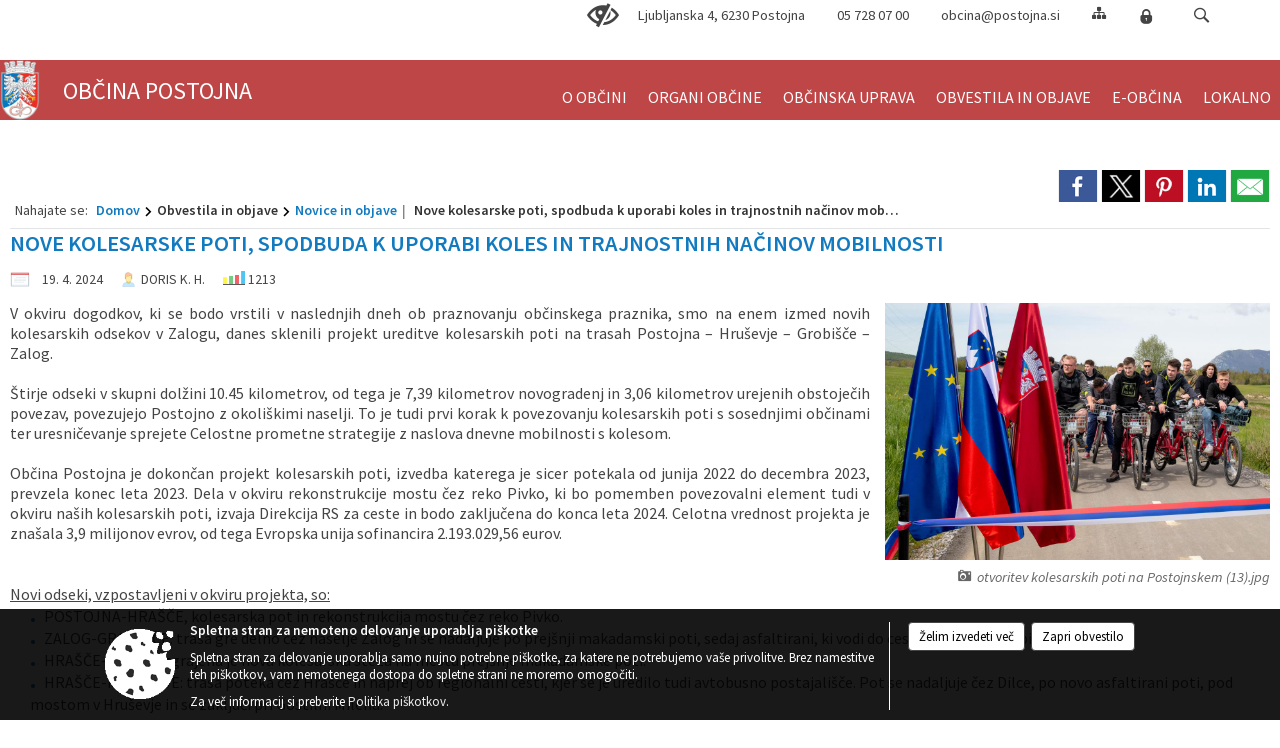

--- FILE ---
content_type: text/html; charset=utf-8
request_url: https://www.postojna.si/post/919036
body_size: 62283
content:



<!DOCTYPE html>
<html lang="sl">
<head prefix="og: https://ogp.me/ns#">
    <meta charset="utf-8" />
    <meta property="og:type" content="website" />
    <title>Nove kolesarske poti, spodbuda k uporabi koles in trajnostnih načinov mobilnosti - postojna.si</title>
    <meta property="og:title" content="Nove kolesarske poti, spodbuda k uporabi koles in trajnostnih načinov mobilnosti - postojna.si" />
    <meta property="fb:app_id" content="1414532895426376" />
    <meta name="copyright" content="Copyright Sigmateh, 2025. Vse pravice pridržane.">
    <meta name="author" content="E-občina">
    <meta name="description" content="V okviru dogodkov, ki se bodo vrstili v naslednjih dneh ob praznovanju občinskega praznika, smo na enem izmed novih kolesarskih odsekov v Zalogu, danes sklenili projekt ureditve kolesarskih poti na trasah Postojna &amp;ndash; Hru&amp;scaron;evje &amp;ndash; Grobi&amp;scaron;če &amp;ndash; Zalog.  
 
&amp;Scaron;tirje odseki v skupni dolžini 10.45 kilometrov, od tega je 7,39 kilometrov novogradenj in 3,06 kilometrov urejenih obstoječih povezav, povezujejo Postojno z okoli&amp;scaron;kimi naselji. To je tudi prvi korak k..." />
    <meta property="og:description" content="V okviru dogodkov, ki se bodo vrstili v naslednjih dneh ob praznovanju občinskega praznika, smo na enem izmed novih kolesarskih odsekov v Zalogu, danes sklenili projekt ureditve kolesarskih poti na trasah Postojna &amp;ndash; Hru&amp;scaron;evje &amp;ndash; Grobi&amp;scaron;če &amp;ndash; Zalog.  
 
&amp;Scaron;tirje odseki v skupni dolžini 10.45 kilometrov, od tega je 7,39 kilometrov novogradenj in 3,06 kilometrov urejenih obstoječih povezav, povezujejo Postojno z okoli&amp;scaron;kimi naselji. To je tudi prvi korak k..." />
    <meta name="keywords" content="novice, aktualno dogajanje, novice v regiji, obcinske novice, občinske novice, oglasna deska, dogajanje v obcini, dogajanje v občini, obcinska stran, občinska stran, novosti v obcini, novosti v občini, Postojna, Občina Postojna" />
    <meta name="viewport" content="width=device-width, initial-scale=1.0" />
    
    
                    <meta property="og:url" content="https://www.postojna.si/objava/919036" />
                    <meta property="og:image" content="http://www.postojna.si/Datoteke/Slike/Novice/919036/l_919036_1.jpg" />
                

            <link rel="shortcut icon" href="/favicons/postojna/favicon.ico?v=7kxM7lPYPq">
        <link rel="canonical" href="https://www.postojna.si/post/919036" />
        <link rel="sitemap" type="application/xml" title="Sitemap" href="/sitemapxml">

    <script src="/bundles/jquerybasic?v=391"></script>

    <script src="/bundles/bootstrap?v=391"></script>


    <!--[if lte IE 9]>
        <link href="/Scripts/animateit/iefix?v=WVNPMo8DK8TNI_w7e8_RCm17J9vKRIQ26uWUHEE5Dy01" rel="stylesheet"/>

    <![endif]-->
    <link href="/Content/osnovno?v=391" rel="stylesheet"/>

    <link href="/Content/bootstrap/bootstrap.min.css?v=391" rel="stylesheet"/>


    <script type="text/javascript">
        window.addEventListener("DOMContentLoaded", function () {
            if (window.navigator.userAgent.indexOf("Trident/") > 0) {
                alert("Ker za brskanje uporabljate starejšo različico spletnega brskalnika, vse funkcionalnosti spletnega mesta morda ne bodo na voljo. Predlagamo, da namestite Microsoft EDGE, Mozilla Firefox, Google Chrome ali katerega od drugih sodobnih spletnih brskalnikov.");
            }
        });
    </script>

    <script class="structured-data-org" type="application/ld+json">
        {
        "@context":"https://schema.org",
        "@type":"Organization",
        "name":"Občina Postojna",
        "legalName":"Občina Postojna",
        "url":"https://www.postojna.si",
        "logo":"https://e-obcina.si/Images/Grbi/postojna.png",
        "contactPoint":
        {"@type":"ContactPoint","contactType":"Spletna stran Občine Postojna","telephone":"[05 728 07 00]","email":"obcina@postojna.si"}
        }
    </script>



        <link href="/Content/TinyMce/tinymce.min.css" rel="stylesheet" type="text/css" />

            <link href="/Content/Glave/modern5.min.css" rel="stylesheet" type="text/css" />
        <link href="/Content/Personalized/105.min.css" rel="stylesheet" type="text/css" />


    <link rel="stylesheet" href="/Fonts/eoicons/eoicons.css" />

    
    <link href="/Content/Responsive/novica?v=StFp0hTnC6woZi59JX9mogjjEoQcv0xHXfZK_LtP9O01" rel="stylesheet"/>


</head>
<body class="subpage    sl-SI">


    <div id="menu_mobile">
        <div id="header">
            <a href="#menu-left" class="eoicons eoicon-list" style="left: 0;" title="Meni - levo" aria-label="Meni - levo"></a>

            
            <a href="#menu-right" class="eoicons eoicon-user2" style="right: 0;" title="Meni - desno" aria-label="Meni - desno"></a>

        </div>

        <nav id="menu-left" role="navigation" aria-label="Glavna navigacija">
            <ul>
                        <li>
                                    <span>O OBČINI</span>
                                                            <ul>
                                        <li>
                                                <a href="/objave/175" target="_self">Predstavitev občine</a>

                                        </li>
                                        <li>
                                                <a href="/objava/78662" target="_self">Statistični podatki</a>

                                        </li>
                                        <li>
                                                <a href="/objave/187" target="_self">Grb in zastava</a>

                                        </li>
                                        <li>
                                                <a href="/objave/161" target="_self">Proračun občine</a>

                                        </li>
                                        <li>
                                                <a href="/objave/48" target="_self">Krajevne skupnosti</a>

                                        </li>
                                        <li>
                                                <a href="/objave/191" target="_self">Občinski praznik</a>

                                        </li>
                                        <li>
                                                <a href="/objave/188" target="_self">Prejemniki priznanj in nazivov</a>

                                        </li>
                                        <li>
                                                <a href="/objava/79757" target="_self">Zaščita, reševanje, civilna obramba</a>

                                        </li>
                                        <li>
                                                <a href="/gdpr" target="_self">Varstvo osebnih podatkov</a>

                                        </li>
                                        <li>
                                                <a href="/katalogjavnegaznacaja" target="_self">Katalog informacij javnega značaja</a>

                                        </li>
                                        <li>
                                                <a href="/objave/347" target="_self">Vizitka občine</a>

                                        </li>
                                </ul>
                        </li>
                        <li>
                                    <span>ORGANI OBČINE</span>
                                                            <ul>
                                        <li>
                                                <a href="/objave/176" target="_self">Župan</a>

                                        </li>
                                        <li>
                                                <a href="/objave/294" target="_self">Podžupana</a>

                                        </li>
                                        <li>
                                                <span>OBČINSKI SVET</span>

                                                <ul>
                                                            <li><a href="/objave/229" target="_self">Člani občinskega sveta</a></li>
                                                            <li><a href="/objava/175288" target="_self">Sporazum o sodelovanju v Občinskem svetu Občine Postojna</a></li>
                                                            <li><a href="/objave/201" target="_self">Delovno področje</a></li>
                                                            <li><a href="/objave/115" target="_self">Odbori in komisije</a></li>
                                                            <li><a href="/objave/76" target="_self">Seje občinskega sveta</a></li>
                                                </ul>
                                        </li>
                                        <li>
                                                <a href="/objava/78628" target="_self">Nadzorni odbor</a>

                                        </li>
                                        <li>
                                                <a href="/objava/80339" target="_self">Volilna komisija</a>

                                        </li>
                                        <li>
                                                <a href="https://sou.postojna.si/" target="_blank">Skupna občinska uprava</a>

                                        </li>
                                        <li>
                                                <a href="/objava/79725" target="_self">Režijski obrat</a>

                                        </li>
                                </ul>
                        </li>
                        <li>
                                    <span>OBČINSKA UPRAVA</span>
                                                            <ul>
                                        <li>
                                                <a href="/objave/230" target="_self">Imenik zaposlenih</a>

                                        </li>
                                        <li>
                                                <a href="/objave/200" target="_self">Naloge in pristojnosti</a>

                                        </li>
                                        <li>
                                                <a href="/objava/79765" target="_self">Področja dela</a>

                                        </li>
                                        <li>
                                                <a href="/objave/255" target="_self">Uradne ure</a>

                                        </li>
                                </ul>
                        </li>
                        <li>
                                    <span>OBVESTILA IN OBJAVE</span>
                                                            <ul>
                                        <li>
                                                <a href="/objave/8" target="_self">Novice in objave</a>

                                        </li>
                                        <li>
                                                <a href="/objave/38" target="_self">Občani poročajo</a>

                                        </li>
                                        <li>
                                                <a href="/objave/43" target="_self">Dogodki in prireditve</a>

                                        </li>
                                        <li>
                                                <a href="/objave/274" target="_self">Zapore cest</a>

                                        </li>
                                        <li>
                                                <a href="/objave/58" target="_self">Javni razpisi, naročila in objave</a>

                                        </li>
                                        <li>
                                                <a href="/objava/177279" target="_self">Stvarno premoženje občine </a>

                                                <ul>
                                                            <li><a href="/objava/752461" target="_self">Ceniki za ravnanje s stvarnim premoženjem </a></li>
                                                            <li><a href="/objave/58" target="_self">Objava namer</a></li>
                                                            <li><a href="/objave/58" target="_self">Objava javnih dražb in javnih zbiranj ponudb</a></li>
                                                            <li><a href="/objava/177378" target="_self">Letni načrt ravnanja 2020</a></li>
                                                            <li><a href="https://www.postojna.si/objava/349893" target="_blank">Letni načrt ravnanja 2021</a></li>
                                                            <li><a href="/objava/600951" target="_self">Letni načrt ravnanja 2022</a></li>
                                                            <li><a href="/objava/736249" target="_self">Letni načrt ravnanja 2023</a></li>
                                                            <li><a href="/objava/966649" target="_self">Letni načrt ravnanja 2024</a></li>
                                                            <li><a href="/objava/1045512" target="_self">Letni načrt ravnanja 2025</a></li>
                                                </ul>
                                        </li>
                                        <li>
                                                <a href="/objave/46" target="_self">Projekti in investicije</a>

                                        </li>
                                        <li>
                                                <a href="/objave/107" target="_self">Prostorski akti</a>

                                        </li>
                                        <li>
                                                <a href="/acts" target="_self">Občinski predpisi</a>

                                        </li>
                                        <li>
                                                <a href="http://www.pisrs.si" target="_blank">Pravno-informacijski sistem RS</a>

                                        </li>
                                        <li>
                                                <a href="/objave/63" target="_self">Občinski časopis</a>

                                        </li>
                                        <li>
                                                <a href="/objave/177" target="_self">Razvojni dokumenti</a>

                                        </li>
                                        <li>
                                                <a href="/objava/80321" target="_self">Zbiranje in ločevanje odpadkov</a>

                                        </li>
                                        <li>
                                                <a href="/objava/80328" target="_self">Ceste, parkiranje, varna vožnja</a>

                                        </li>
                                </ul>
                        </li>
                        <li>
                                    <span>E-OBČINA</span>
                                                            <ul>
                                        <li>
                                                <a href="/objave/364" target="_self">Vloge in obrazci</a>

                                        </li>
                                        <li>
                                                <span>Pobude in vprašanja</span>

                                                <ul>
                                                            <li><a href="/objave/391" target="_self">Dodaj novo in pregled aktualnih</a></li>
                                                            <li><a href="https://view.officeapps.live.com/op/view.aspx?src=https%3A%2F%2Fwww.postojna.si%2FDatoteke%2FUpravljalecDatotek%2F105%2Fvpra%25C5%25A1anja%2520ob%25C4%258Dini.docx&amp;wdOrigin=BROWSELINK" target="_blank">Arhiv vprašanj in odgovorov </a></li>
                                                </ul>
                                        </li>
                                        <li>
                                                <a href="/objave/290" target="_self">Participativni proračun</a>

                                        </li>
                                        <li>
                                                <a href="/einforming" target="_self">E-obveščanje občanov</a>

                                        </li>
                                        <li>
                                                <a href="/gdpr" target="_self">Varstvo osebnih podatkov</a>

                                        </li>
                                </ul>
                        </li>
                        <li>
                                    <span>LOKALNO</span>
                                                            <ul>
                                        <li>
                                                <a href="http://www.postojna.si/objava/155426" target="_blank">Mestni avtobus FURMAN</a>

                                        </li>
                                        <li>
                                                <a href="/objava/1055608" target="_self">TORBAR</a>

                                        </li>
                                        <li>
                                                <a href="/objava/1006721" target="_self">Varuhov kotiček</a>

                                        </li>
                                        <li>
                                                <a href="/objave/171" target="_self">Lokacije defibrilatorjev</a>

                                        </li>
                                        <li>
                                                <a href="/objave/53" target="_self">Pomembne številke</a>

                                        </li>
                                        <li>
                                                <a href="/objave/51" target="_self">Javni zavodi</a>

                                        </li>
                                        <li>
                                                <a href="/objave/49" target="_self">Društva in združenja</a>

                                        </li>
                                        <li>
                                                <a href="/objave/52" target="_self">Gospodarski subjekti</a>

                                        </li>
                                        <li>
                                                <a href="/objava/78641" target="_self">Energetska svetovalna pisarna</a>

                                        </li>
                                        <li>
                                                <a href="/objava/788643" target="_self">Izvedeni monitoringi na območju OSVAD Poček</a>

                                        </li>
                                        <li>
                                                <a href="/objava/78653" target="_self">Spletne kamere</a>

                                        </li>
                                        <li>
                                                <a href="/objave/101" target="_self">Lokalne volitve</a>

                                        </li>
                                </ul>
                        </li>

            </ul>
        </nav>

        <nav id="menu-right" role="navigation" aria-label="Nastavitve">
            <ul>
                    <li>
                        <a id="login-link-mobile" href="/Prijava">Prijava</a>
                        <script type="text/javascript">
                            $(function () {
                                $("#login-link-mobile").prop("href", "/prijava?ReturnUrl=" + window.location.pathname);
                            });
                        </script>
                    </li>
                    <li>
                        <a href="/Registracija">Registracija</a>
                    </li>
            </ul>
        </nav>
    </div>
    <script type="text/javascript">
        $(function () {
            $("#menu-left .mm-btn_close").removeClass("mm-btn_close").addClass("mm-btn_search");
            $("#menu-left .mm-btn_search").attr("href", "javascript:void(0);");

            $(document).on("click", "#menu-left .mm-btn_search", function () {
                $("#menu-left .mm-searchfield").submit();
            });

            $("nav#menu-left .mm-navbars_top .mm-navbar .mm-btn_search").removeAttr("aria-owns"); // brez tega je celotna stran aria-hidden=true
        })



        document.addEventListener(
            "DOMContentLoaded", () => {
            new Mmenu("nav#menu-left", {
                "offCanvas": {
                    "position": "left-front"
                },
                "theme": "dark",
                "navbar": {
                    "title": "Glavni meni"
                },
                "navbars": [
                    {
                        "position": "top",
                        "content": [
                            "searchfield"
                        ]
                    }

,{"position": "bottom","content": ["<a class='eoicons eoicon-facebook' href='https://www.facebook.com/postojna'></a>","<a class='eoicons eoicon-phone2' href='tel:05 728 07 00'></a>","<a class='eoicons eoicon-mail' href='mailto:obcina@postojna.si'></a>"]}                ],
                "searchfield": {
                    placeholder: "Začni iskanje...",
                    title: "Za pričetek iskanja kliknite na puščico >",
                    noResults: "",
                    add: true,
                    search: false,
                    searchIn: "#abc123"
                }
            }, {
                "searchfield": {
                    "form": {
                        action: "/search",
                        method: "get"
                    },
                    "input": {
                        type: "text",
                        name: "search_term",
                        id: "searchform"
                    },
                    "submit": true
                }
            });

            new Mmenu("nav#menu-right", {
                "offCanvas": {
                    "position": "right-front"
                },
                "theme": "dark",
                "navbar": {
                    "title": "Uporabnik"
                }
            });

            if ($("#vsebina .modal").length > 0) {
                $.each($("#vsebina .modal"), function () {
                    $(this).appendTo("body");
                });
            }
        });
    </script>
    <style type="text/css">
        .mm-navbars.mm-navbars--bottom {
            font-size: 1.5rem;
        }
    </style>
<div id="head-container" class="headstyle-modern5 d-print-none">
    <a id="jump-to-main-content" href="#maincontent" aria-label="Skok na vsebino">Skok na vsebino</a>

    <div id="top_row" class="skrij_pod_815">
        <div id="top_menu_container">
        <ul id="top_menu" class="skrij_pod_815">
                <li>
                    <div class="menuItems address">
                        <span>Ljubljanska 4, 6230 Postojna</span>
                    </div>
                </li>
                <li>
                    <div class="menuItems phone">
                        <a href="tel:05 728 07 00" title="Telefon">05 728 07 00</a>
                    </div>
                </li>
                <li>
                    <div class="menuItems email">
                        <a href="mailto:obcina@postojna.si">obcina@postojna.si</a>
                    </div>
                </li>
            
                            <li>
                    <div class="menuItems">
                        <a class="eoicons eoicon-blind" href="#" onclick="$('#bps_control').modal('show');" title="Uporabniki z različnimi oblikami oviranosti"></a>
                    </div>
                </li>
                <li>
                    <div class="menuItems">
                        <a class="eoicons eoicon-sitemap" href="/sitemap" title="Kazalo strani"></a>
                    </div>
                </li>
                                                                                                                                        <li>
                    <a class="eoicons eoicon-locked1" id="login-link" href="/prijava" title="Prijava"></a>
                    <script type="text/javascript">
                        $(function () {
                            $("#login-link").prop("href", "/prijava?ReturnUrl=" + window.location.pathname);
                        });
                    </script>
                </li>
            <li class="search">
                <div class="menuItems">
                    <form id="search_form" method="GET" action="/search">
                        <input aria-label="Iskane ključne besede" id="search_term" name="search_term" placeholder="ISKANJE" />
                        <span aria-label="Išči" class="eoicons eoicon-search" id="search_btn" name="search_btn" role="button"></span>
                        <span id="search_close_button">✕</span>
                    </form>
                </div>
            </li>
        </ul>
        </div>
    </div>

        
        <div id="logo_container">
            <a href="/">
                <img alt="Grb Občine Postojna" id="logo" src="/Images/Grbi/postojna.png" />
                    <div id="municipality_name">
                        <span class="municipality_word">
Občina                        </span>
Postojna                                            </div>
            </a>
        </div>

<div id="top_container">        
<div id="menu_desktop">
    <div>
        <div class="MeniClass" role="navigation" aria-label="Glavna navigacija">
            <ul id="main_menu" role="menubar">
                        <li role="none">
                                <a role="menuitem" href="#" target="_self" class="menu_title" aria-haspopup="true">
                                    <span style="border-color:">O OBČINI</span>
                                </a>
                                                            <ul role="menu" class="menu_column" style="border-left-color:;">
                                        <li role="none" class="col-md-auto px-0">
                                                <a role="menuitem" aria-haspopup="false" href="/objave/175" target="_self">Predstavitev občine</a>

                                        </li>
                                        <li role="none" class="col-md-auto px-0">
                                                <a role="menuitem" aria-haspopup="false" href="/objava/78662" target="_self">Statistični podatki</a>

                                        </li>
                                        <li role="none" class="col-md-auto px-0">
                                                <a role="menuitem" aria-haspopup="false" href="/objave/187" target="_self">Grb in zastava</a>

                                        </li>
                                        <li role="none" class="col-md-auto px-0">
                                                <a role="menuitem" aria-haspopup="false" href="/objave/161" target="_self">Proračun občine</a>

                                        </li>
                                        <li role="none" class="col-md-auto px-0">
                                                <a role="menuitem" aria-haspopup="false" href="/objave/48" target="_self">Krajevne skupnosti</a>

                                        </li>
                                        <li role="none" class="col-md-auto px-0">
                                                <a role="menuitem" aria-haspopup="false" href="/objave/191" target="_self">Občinski praznik</a>

                                        </li>
                                        <li role="none" class="col-md-auto px-0">
                                                <a role="menuitem" aria-haspopup="false" href="/objave/188" target="_self">Prejemniki priznanj in nazivov</a>

                                        </li>
                                        <li role="none" class="col-md-auto px-0">
                                                <a role="menuitem" aria-haspopup="false" href="/objava/79757" target="_self">Zaščita, reševanje, civilna obramba</a>

                                        </li>
                                        <li role="none" class="col-md-auto px-0">
                                                <a role="menuitem" aria-haspopup="false" href="/gdpr" target="_self">Varstvo osebnih podatkov</a>

                                        </li>
                                        <li role="none" class="col-md-auto px-0">
                                                <a role="menuitem" aria-haspopup="false" href="/katalogjavnegaznacaja" target="_self">Katalog informacij javnega značaja</a>

                                        </li>
                                        <li role="none" class="col-md-auto px-0">
                                                <a role="menuitem" aria-haspopup="false" href="/objave/347" target="_self">Vizitka občine</a>

                                        </li>
                                </ul>
                        </li>
                        <li role="none">
                                <a role="menuitem" href="#" target="_self" class="menu_title" aria-haspopup="true">
                                    <span style="border-color:">ORGANI OBČINE</span>
                                </a>
                                                            <ul role="menu" class="menu_column" style="border-left-color:;">
                                        <li role="none" class="col-md-auto px-0">
                                                <a role="menuitem" aria-haspopup="false" href="/objave/176" target="_self">Župan</a>

                                        </li>
                                        <li role="none" class="col-md-auto px-0">
                                                <a role="menuitem" aria-haspopup="false" href="/objave/294" target="_self">Podžupana</a>

                                        </li>
                                        <li role="none" class="col-md-auto px-0">
                                                <a role="menuitem" aria-haspopup="true" href="#">OBČINSKI SVET</a>

                                                <ul role="menu" class="submenu">
                                                            <li role="none" class="col-md-auto px-0"><a role="menuitem" href="/objave/229" target="_self">Člani občinskega sveta</a></li>
                                                            <li role="none" class="col-md-auto px-0"><a role="menuitem" href="/objava/175288" target="_self">Sporazum o sodelovanju v Občinskem svetu Občine Postojna</a></li>
                                                            <li role="none" class="col-md-auto px-0"><a role="menuitem" href="/objave/201" target="_self">Delovno področje</a></li>
                                                            <li role="none" class="col-md-auto px-0"><a role="menuitem" href="/objave/115" target="_self">Odbori in komisije</a></li>
                                                            <li role="none" class="col-md-auto px-0"><a role="menuitem" href="/objave/76" target="_self">Seje občinskega sveta</a></li>
                                                </ul>
                                        </li>
                                        <li role="none" class="col-md-auto px-0">
                                                <a role="menuitem" aria-haspopup="false" href="/objava/78628" target="_self">Nadzorni odbor</a>

                                        </li>
                                        <li role="none" class="col-md-auto px-0">
                                                <a role="menuitem" aria-haspopup="false" href="/objava/80339" target="_self">Volilna komisija</a>

                                        </li>
                                        <li role="none" class="col-md-auto px-0">
                                                <a role="menuitem" aria-haspopup="false" href="https://sou.postojna.si/" target="_blank">Skupna občinska uprava</a>

                                        </li>
                                        <li role="none" class="col-md-auto px-0">
                                                <a role="menuitem" aria-haspopup="false" href="/objava/79725" target="_self">Režijski obrat</a>

                                        </li>
                                </ul>
                        </li>
                        <li role="none">
                                <a role="menuitem" href="#" target="_self" class="menu_title" aria-haspopup="true">
                                    <span style="border-color:">OBČINSKA UPRAVA</span>
                                </a>
                                                            <ul role="menu" class="menu_column" style="border-left-color:;">
                                        <li role="none" class="col-md-auto px-0">
                                                <a role="menuitem" aria-haspopup="false" href="/objave/230" target="_self">Imenik zaposlenih</a>

                                        </li>
                                        <li role="none" class="col-md-auto px-0">
                                                <a role="menuitem" aria-haspopup="false" href="/objave/200" target="_self">Naloge in pristojnosti</a>

                                        </li>
                                        <li role="none" class="col-md-auto px-0">
                                                <a role="menuitem" aria-haspopup="false" href="/objava/79765" target="_self">Področja dela</a>

                                        </li>
                                        <li role="none" class="col-md-auto px-0">
                                                <a role="menuitem" aria-haspopup="false" href="/objave/255" target="_self">Uradne ure</a>

                                        </li>
                                </ul>
                        </li>
                        <li role="none">
                                <a role="menuitem" href="#" target="_self" class="menu_title" aria-haspopup="true">
                                    <span style="border-color:">OBVESTILA IN OBJAVE</span>
                                </a>
                                                            <ul role="menu" class="menu_column" style="border-left-color:;">
                                        <li role="none" class="col-md-auto px-0">
                                                <a role="menuitem" aria-haspopup="false" href="/objave/8" target="_self">Novice in objave</a>

                                        </li>
                                        <li role="none" class="col-md-auto px-0">
                                                <a role="menuitem" aria-haspopup="false" href="/objave/38" target="_self">Občani poročajo</a>

                                        </li>
                                        <li role="none" class="col-md-auto px-0">
                                                <a role="menuitem" aria-haspopup="false" href="/objave/43" target="_self">Dogodki in prireditve</a>

                                        </li>
                                        <li role="none" class="col-md-auto px-0">
                                                <a role="menuitem" aria-haspopup="false" href="/objave/274" target="_self">Zapore cest</a>

                                        </li>
                                        <li role="none" class="col-md-auto px-0">
                                                <a role="menuitem" aria-haspopup="false" href="/objave/58" target="_self">Javni razpisi, naročila in objave</a>

                                        </li>
                                        <li role="none" class="col-md-auto px-0">
                                                <a role="menuitem" aria-haspopup="true" href="/objava/177279" target="_self">Stvarno premoženje občine </a>

                                                <ul role="menu" class="submenu">
                                                            <li role="none" class="col-md-auto px-0"><a role="menuitem" href="/objava/752461" target="_self">Ceniki za ravnanje s stvarnim premoženjem </a></li>
                                                            <li role="none" class="col-md-auto px-0"><a role="menuitem" href="/objave/58" target="_self">Objava namer</a></li>
                                                            <li role="none" class="col-md-auto px-0"><a role="menuitem" href="/objave/58" target="_self">Objava javnih dražb in javnih zbiranj ponudb</a></li>
                                                            <li role="none" class="col-md-auto px-0"><a role="menuitem" href="/objava/177378" target="_self">Letni načrt ravnanja 2020</a></li>
                                                            <li role="none" class="col-md-auto px-0"><a role="menuitem" href="https://www.postojna.si/objava/349893" target="_blank">Letni načrt ravnanja 2021</a></li>
                                                            <li role="none" class="col-md-auto px-0"><a role="menuitem" href="/objava/600951" target="_self">Letni načrt ravnanja 2022</a></li>
                                                            <li role="none" class="col-md-auto px-0"><a role="menuitem" href="/objava/736249" target="_self">Letni načrt ravnanja 2023</a></li>
                                                            <li role="none" class="col-md-auto px-0"><a role="menuitem" href="/objava/966649" target="_self">Letni načrt ravnanja 2024</a></li>
                                                            <li role="none" class="col-md-auto px-0"><a role="menuitem" href="/objava/1045512" target="_self">Letni načrt ravnanja 2025</a></li>
                                                </ul>
                                        </li>
                                        <li role="none" class="col-md-auto px-0">
                                                <a role="menuitem" aria-haspopup="false" href="/objave/46" target="_self">Projekti in investicije</a>

                                        </li>
                                        <li role="none" class="col-md-auto px-0">
                                                <a role="menuitem" aria-haspopup="false" href="/objave/107" target="_self">Prostorski akti</a>

                                        </li>
                                        <li role="none" class="col-md-auto px-0">
                                                <a role="menuitem" aria-haspopup="false" href="/acts" target="_self">Občinski predpisi</a>

                                        </li>
                                        <li role="none" class="col-md-auto px-0">
                                                <a role="menuitem" aria-haspopup="false" href="http://www.pisrs.si" target="_blank">Pravno-informacijski sistem RS</a>

                                        </li>
                                        <li role="none" class="col-md-auto px-0">
                                                <a role="menuitem" aria-haspopup="false" href="/objave/63" target="_self">Občinski časopis</a>

                                        </li>
                                        <li role="none" class="col-md-auto px-0">
                                                <a role="menuitem" aria-haspopup="false" href="/objave/177" target="_self">Razvojni dokumenti</a>

                                        </li>
                                        <li role="none" class="col-md-auto px-0">
                                                <a role="menuitem" aria-haspopup="false" href="/objava/80321" target="_self">Zbiranje in ločevanje odpadkov</a>

                                        </li>
                                        <li role="none" class="col-md-auto px-0">
                                                <a role="menuitem" aria-haspopup="false" href="/objava/80328" target="_self">Ceste, parkiranje, varna vožnja</a>

                                        </li>
                                </ul>
                        </li>
                        <li role="none">
                                <a role="menuitem" href="#" target="_self" class="menu_title" aria-haspopup="true">
                                    <span style="border-color:">E-OBČINA</span>
                                </a>
                                                            <ul role="menu" class="menu_column" style="border-left-color:;">
                                        <li role="none" class="col-md-auto px-0">
                                                <a role="menuitem" aria-haspopup="false" href="/objave/364" target="_self">Vloge in obrazci</a>

                                        </li>
                                        <li role="none" class="col-md-auto px-0">
                                                <a role="menuitem" aria-haspopup="true" href="#">Pobude in vprašanja</a>

                                                <ul role="menu" class="submenu">
                                                            <li role="none" class="col-md-auto px-0"><a role="menuitem" href="/objave/391" target="_self">Dodaj novo in pregled aktualnih</a></li>
                                                            <li role="none" class="col-md-auto px-0"><a role="menuitem" href="https://view.officeapps.live.com/op/view.aspx?src=https%3A%2F%2Fwww.postojna.si%2FDatoteke%2FUpravljalecDatotek%2F105%2Fvpra%25C5%25A1anja%2520ob%25C4%258Dini.docx&amp;wdOrigin=BROWSELINK" target="_blank">Arhiv vprašanj in odgovorov </a></li>
                                                </ul>
                                        </li>
                                        <li role="none" class="col-md-auto px-0">
                                                <a role="menuitem" aria-haspopup="false" href="/objave/290" target="_self">Participativni proračun</a>

                                        </li>
                                        <li role="none" class="col-md-auto px-0">
                                                <a role="menuitem" aria-haspopup="false" href="/einforming" target="_self">E-obveščanje občanov</a>

                                        </li>
                                        <li role="none" class="col-md-auto px-0">
                                                <a role="menuitem" aria-haspopup="false" href="/gdpr" target="_self">Varstvo osebnih podatkov</a>

                                        </li>
                                </ul>
                        </li>
                        <li role="none">
                                <a role="menuitem" href="#" target="_self" class="menu_title" aria-haspopup="true">
                                    <span style="border-color:">LOKALNO</span>
                                </a>
                                                            <ul role="menu" class="menu_column" style="border-left-color:;">
                                        <li role="none" class="col-md-auto px-0">
                                                <a role="menuitem" aria-haspopup="false" href="http://www.postojna.si/objava/155426" target="_blank">Mestni avtobus FURMAN</a>

                                        </li>
                                        <li role="none" class="col-md-auto px-0">
                                                <a role="menuitem" aria-haspopup="false" href="/objava/1055608" target="_self">TORBAR</a>

                                        </li>
                                        <li role="none" class="col-md-auto px-0">
                                                <a role="menuitem" aria-haspopup="false" href="/objava/1006721" target="_self">Varuhov kotiček</a>

                                        </li>
                                        <li role="none" class="col-md-auto px-0">
                                                <a role="menuitem" aria-haspopup="false" href="/objave/171" target="_self">Lokacije defibrilatorjev</a>

                                        </li>
                                        <li role="none" class="col-md-auto px-0">
                                                <a role="menuitem" aria-haspopup="false" href="/objave/53" target="_self">Pomembne številke</a>

                                        </li>
                                        <li role="none" class="col-md-auto px-0">
                                                <a role="menuitem" aria-haspopup="false" href="/objave/51" target="_self">Javni zavodi</a>

                                        </li>
                                        <li role="none" class="col-md-auto px-0">
                                                <a role="menuitem" aria-haspopup="false" href="/objave/49" target="_self">Društva in združenja</a>

                                        </li>
                                        <li role="none" class="col-md-auto px-0">
                                                <a role="menuitem" aria-haspopup="false" href="/objave/52" target="_self">Gospodarski subjekti</a>

                                        </li>
                                        <li role="none" class="col-md-auto px-0">
                                                <a role="menuitem" aria-haspopup="false" href="/objava/78641" target="_self">Energetska svetovalna pisarna</a>

                                        </li>
                                        <li role="none" class="col-md-auto px-0">
                                                <a role="menuitem" aria-haspopup="false" href="/objava/788643" target="_self">Izvedeni monitoringi na območju OSVAD Poček</a>

                                        </li>
                                        <li role="none" class="col-md-auto px-0">
                                                <a role="menuitem" aria-haspopup="false" href="/objava/78653" target="_self">Spletne kamere</a>

                                        </li>
                                        <li role="none" class="col-md-auto px-0">
                                                <a role="menuitem" aria-haspopup="false" href="/objave/101" target="_self">Lokalne volitve</a>

                                        </li>
                                </ul>
                        </li>
            </ul>
        </div>
    </div>
</div>


    </div>

</div>

<script type="text/javascript">
    function toggleSearchInput() {
        if ($('.search .menuItems #search_term').width() > 0) {
            $('.search .menuItems #search_term').removeClass("active");
            $('.search .menuItems #search_btn').removeClass("active");
            $('.search .menuItems #search_close_button').removeClass("active");
        } else {
            $('.search .menuItems #search_term').focus();
            $('.search .menuItems #search_term').addClass("active");
            $('.search .menuItems #search_btn').addClass("active");
            $('.search .menuItems #search_close_button').addClass("active");
        }
        $('#top_menu_container #top_menu li:not(.search)').fadeToggle(800);
    }

    $(document).on("click", ".search .menuItems #search_btn", function () {
        if ($('.search .menuItems #search_term').width() > 0) {
            $(".search .menuItems #search_form").submit();
        } else {
            toggleSearchInput();
        }
    });

    $(document).on("click", ".search .menuItems #search_close_button", function () {
        toggleSearchInput();
    });

    $(function () {
        if ($('#top_container #main_menu ul').length > 0) {
            new Menubar($('#top_container #main_menu').get(0)).init();
        }

        if ($(window).width() < 815) {
            $("#menu_mobile").show();
        }

    });

    $(window).resize(function () {
        if ($(window).width() < 815) {
            $("#menu_mobile").show();
        } else {
            $("#menu_mobile").hide();
        }
    });
</script>

        <link href="/Content/Stili/osnovni3.min.css" rel="stylesheet" type="text/css" />

        <div id="top_section_title_container">
              
        </div>
    


    <div id="sidebar">



            <div id="bps-popup" class="skrij_nad_815 d-print-none">
                <div>
                    <a href="#" onclick="$('#bps_control').modal('show');" class="eoicons eoicon-eye" title="Uporabniki z različnimi oblikami oviranosti"></a>
                </div>
            </div>
    </div>
    <div id="vsebina" data-id="919036">
            <div id="middle-column" class=" " role="main">
                <a name="maincontent"></a>
                




    <div class="spodnja_crta osrednji_vsebina" style="overflow: visible;">
        

<div class="social_row d-print-none">
    <div class="social-group">
        <div class="title">Deli s prijatelji</div>
        <div class="plugins">
            <button type="button" class="social-facebook image-effect-1" role="link" title="Deli na omrežju Facebook" onclick="window.open('http://www.facebook.com/sharer.php?u=https://www.postojna.si/objava/919036', 'mywin' ,'left=50,top=50,width=600,height=350,toolbar=0'); return false;"></button>
            <button type="button" class="social-x image-effect-1" role="link" title="Deli na omrežju Twitter" onclick="window.open('https://twitter.com/intent/tweet?text=Nove kolesarske poti, spodbuda k uporabi koles in trajnostnih načinov mobilnosti - postojna.si&amp;url=https://www.postojna.si/objava/919036;via=E-obcina.si', 'mywin' ,'left=50,top=50,width=600,height=350,toolbar=0'); return false;"></button>
            <button type="button" class="social-pinterest image-effect-1" role="link" title="Deli na omrežju Pinterest" onclick="window.open('http://pinterest.com/pin/create/button/?url=https://www.postojna.si/objava/919036&amp;media=https://www.e-obcina.si/Datoteke/Slike/Novice/919036/l_919036_1.jpg', 'mywin' ,'left=50,top=50,width=600,height=350,toolbar=0'); return false;"></button>
            <button type="button" class="social-linkedin image-effect-1" role="link" title="Deli na omrežju LinkedIn" onclick="window.open('http://www.linkedin.com/shareArticle?mini=true&url=https://www.postojna.si/objava/919036&amp;media=https://www.e-obcina.si/Datoteke/Slike/Novice/919036/l_919036_1.jpg', 'mywin' ,'left=50,top=50,width=600,height=350,toolbar=0'); return false;"></button>
            <button type="button" class="social-mail image-effect-1" role="link" title="Pošlji po e-pošti" onclick="window.open('mailto:?subject=Nove kolesarske poti, spodbuda k uporabi koles in trajnostnih načinov mobilnosti - postojna.si&body=https://www.postojna.si/objava/919036&amp;');"></button>
        </div>
    </div>
</div><input id="current_content_id" name="current_content_id" type="hidden" value="4360" /><div id="current-location" class="d-print-none colored_links">
        <div class="youarelocated">Nahajate se:</div>
    <div>
        <a style="overflow: hidden; display: inline-block;" href="/">Domov</a>
 <span style="overflow: hidden;">Obvestila in objave</span> <a style="overflow: hidden; display: inline-block;" href="/objave/8">Novice in objave</a>         <span id="current-location-title" class="odreziTekstDodajTriPike">Nove kolesarske poti, spodbuda k uporabi koles in trajnostnih načinov mobilnosti</span>    </div>
</div>
    <h1 id="main_title">

Nove kolesarske poti, spodbuda k uporabi koles in trajnostnih načinov mobilnosti    </h1>




            <div id="short_info">
                    <span style="padding-right: 15px;"><span class="emunicipality-calendar-icon emunicipality-calendar-icon-md" data-bs-toggle="tooltip" title="Datum objave"></span>19. 4. 2024</span>
                                    <span style="padding-right: 15px;">
                        <span class="emunicipality-author-icon emunicipality-author-icon-md" data-bs-toggle="tooltip" title="Objavil"></span>
DORIS K. H.                    </span>
                                    <span style="padding-right: 15px;"><span class="emunicipality-stat-icon emunicipality-stat-icon-md" data-bs-toggle="tooltip" title="Število ogledov (podatek se osveži vsakih 15 minut)"></span>1213</span>
            </div>



        <ul class="main-post-tabs nav nav-tabs mt-3" style="clear: left; display: none;">
                        <li class="nav-item">
                <a class="nav-link active" data-id="category_default" data-bs-toggle="tab" href="#category_default">
Osnovni podatki                </a>
            </li>
                    </ul>

        <input id="current_page" name="current_page" type="hidden" value="1" />
        <input id="current_tab" name="current_tab" type="hidden" value="" />

        <div class="tab-content" style="clear: left;">
            <div id="category_default" class="tab-pane active">
                



<div class="details_category_8" style="margin-top: 15px; clear: both;">
                    <div id="cover_image" style="float: right;">
                    <figcaption itemprop="caption description">
                        <a title="otvoritev kolesarskih poti na Postojnskem (13).jpg" href="/Datoteke/Slike/Novice/919036/l_919036_1.jpg" rel="picture[gallery]" class="image-container">
                            <img alt="" aria-hidden="true" src="/Datoteke/Slike/Novice/919036/l_919036_1.jpg" style="max-width: 400px; padding: 0 0 15px 15px;" />
                                <div class="caption_details" style="font-style: italic; color: #666; padding-left: 10px; position: relative; top: -7px; text-align: right; font-size: .9rem; max-width: 400px;"><span class="eoicons eoicon-camera" style="margin-right: 5px;"></span>otvoritev kolesarskih poti na Postojnskem (13).jpg</div>
                        </a>
                    </figcaption>
                </div>





<script type="text/javascript">
    $(function () {
        $('.podrobnosti').filter(function () {
            return $.trim($(this).text()).length == 0;
        }).remove();
    });
</script>
            <div style="">
                
                    <div class="opis obogatena_vsebina colored_links">
                        
                        <p class="MsoNormal" style="margin-bottom: .0001pt; text-align: justify; line-height: normal;">V okviru dogodkov, ki se bodo vrstili v naslednjih dneh ob praznovanju občinskega praznika, smo na enem izmed novih kolesarskih odsekov v Zalogu, danes sklenili projekt ureditve kolesarskih poti na trasah Postojna &ndash; Hru&scaron;evje &ndash; Grobi&scaron;če &ndash; Zalog. &nbsp;</p>
<p class="MsoNormal" style="margin-bottom: .0001pt; text-align: justify; line-height: normal;">&nbsp;</p>
<p class="MsoNormal" style="margin-bottom: .0001pt; text-align: justify; line-height: normal;">&Scaron;tirje odseki v skupni dolžini 10.45 kilometrov, od tega je 7,39 kilometrov novogradenj in 3,06 kilometrov urejenih obstoječih povezav, povezujejo Postojno z okoli&scaron;kimi naselji. To je tudi prvi korak k povezovanju kolesarskih poti s sosednjimi občinami ter uresničevanje sprejete Celostne prometne strategije z naslova dnevne mobilnosti s kolesom.</p>
<p class="MsoNormal" style="margin-bottom: .0001pt; text-align: justify; line-height: normal;">&nbsp;</p>
<p class="MsoNormal" style="margin-bottom: .0001pt; text-align: justify; line-height: normal;">Občina Postojna je dokončan projekt kolesarskih poti, izvedba katerega je sicer potekala od junija 2022 do decembra 2023, prevzela konec leta 2023. Dela v okviru rekonstrukcije mostu čez reko Pivko, ki bo pomemben povezovalni element tudi v okviru na&scaron;ih kolesarskih poti, izvaja Direkcija RS za ceste in bodo zaključena do konca leta 2024. Celotna vrednost projekta je zna&scaron;ala 3,9 milijonov evrov, od tega Evropska unija sofinancira 2.193.029,56 eurov.</p>
<p class="MsoNormal" style="margin-bottom: .0001pt; text-align: justify; line-height: normal;">&nbsp;</p>
<p class="MsoNormal" style="margin-bottom: .0001pt; text-align: justify; line-height: normal;">&nbsp;</p>
<div><u>Novi odseki, vzpostavljeni v okviru projekta, so:</u></div>
<div>
<ul>
<li><span style="text-align: justify; text-indent: -18pt; font-size: unset;">POSTOJNA-HRA&Scaron;ČE, kolesarska pot in rekonstrukcija mostu čez reko Pivko.</span></li>
<li>ZALOG-GROBI&Scaron;ČE: trasa gre delno čez naselje Zalog in se nadaljuje po prej&scaron;nji makadamski poti, sedaj asfaltirani, ki vodi do ceste proti vasi Grobi&scaron;če.</li>
<li>HRA&Scaron;ČE-ZAGON: zgrajena je nova kolesarska steza na mestu prej&scaron;nje makadamske poti.</li>
<li>HRA&Scaron;ČE-HRU&Scaron;EVJE: trasa poteka čez Hra&scaron;če in naprej ob regionalni cesti, kjer se je uredilo tudi avtobusno postajali&scaron;če. Pot se nadaljuje čez Dilce, po novo asfaltirani poti, pod mostom v Hru&scaron;evje in se zaključi pri Gostilni Milena.</li>
</ul>
</div>
<div>&nbsp;</div>
<div style="text-align: justify;">Nova kolesarska izbolj&scaron;uje varnost kolesarjev ter ločuje kolesarske povr&scaron;ine od prometnih. Občina Postojna si namreč prizadeva, da bi s tovrstno infrastrukturo spodbudili več ljudi k uporabi koles in trajnostnih načinov mobilnosti. &nbsp;&raquo;Projekt kolesarskih povezav je bil eden zahtevnej&scaron;ih projektov, ki smo jih v zadnjem obdobju izvajali, s sodelavci smo mu namenili pet let. Zahteven je bil predvsem z vidika pridobivanja lastni&scaron;tva zemlji&scaron;č po katerih poteka trasa in se zato na tem mestu zahvaljujem vsem, ki so nam to pravzaprav omogočili. S kolesarskimi povezavami v na&scaron;i občini bomo zagotovo nadaljevali, spodbuda za to smo kolesarji, ki nas je vse več in vse raje sedemo na kolo, v svojem prostem času oziroma zavestno, ker se zavedamo pozitivnih učinkov tovrstne trajnostne mobilnosti&laquo; je v svojem nagovoru napovedal <strong>župan Igor Marentič. </strong></div>
<div style="text-align: justify;">&nbsp;</div>
<div style="text-align: justify;">Zavezanost Občine Postojna k trajnostni mobilnosti, ki vlaga veliko pozornosti v izgradnjo trajnostne infrastrukture ter storitev, je pohvalil in izpostavil tudi <strong>vodja Centra trajnostne mobilnosti v Postojni Miha Juvan</strong>: &raquo;Izku&scaron;nje nas učijo, da je kvalitetna infrastruktura pomembna, a &scaron;e bolj pomembno je, da jo uporabniki sprejmejo in uporabljajo. In Center trajnostne mobilnosti ima nalogo da občanom in obiskovalcem približa možnosti trajnostnih potovanj v občini in &scaron;ir&scaron;e. Ponuja informiranje o trajnostnih potovanjih, možnost nakupa za sistem za izposoje javnih koles, vzdržuje sistem javnih koles, ponuja kolesarski servis , izvaja dogodke za ozave&scaron;čanje in popularizacijo trajnostnega življenjskega stila, Izvaja dejavnosti z mladimi, izvaja ankete in povezuje deležnike na področju mobilnosti, kolesarstva, mladih ter drugih sorodnih področij. Vabimo vas, da nas obi&scaron;čete, vpra&scaron;ate, podate pobudo skozi celo leto, vse z namenom, da bo Postojna postala eno najbolj zelenih, prijaznih mest za življenje, delo in preživljanje prostega časa.&laquo;</div>
<div style="text-align: justify;">&nbsp;</div>
<div style="text-align: justify;">V želji, da se vzgoja oziroma poistovetenje s trajnostnimi načini mobilnosti prične že pri mlaj&scaron;ih uporabnikih, je bila na pobudo Mladinskega centra Postojna, v okviru otro&scaron;kih občinskih svetov, sprejeta ideja o vzpostavitvi občinskih junior ambasadorjev tajnostne mobilnosti, ki delujejo na vseh treh osnovnih &scaron;olah v občini. Ambasadorji s svojim zgledom in aktivnostmi spodbujajo trajnostne prihode v &scaron;ole, &scaron;irijo zavedanje o tej problematiki in proaktivno razmi&scaron;ljajo o njej.</div>
<div style="text-align: justify;">&nbsp;</div>
<div style="text-align: justify;"><strong style="mso-bidi-font-weight: normal;">Junior ambasadorji trajnostne mobilnosti na O&Scaron; Antona Globočnika, </strong>sedmo&scaron;olci Martin Geržel, Nia Sajovic, Sara Mitrev, &scaron;esto&scaron;olca Matija Penko in Vita Uljan ter peto&scaron;olec Uro&scaron; Vodopivec, pod vodstvom mentorice Andreje Penko, so v ta namen pripravili tudi promocijsko igro, ki spodbuja učence k trajnostnemu načinu prihajanja v &scaron;olo. Mladi ambasadorji pravijo:</div>
<p class="MsoNormal" style="margin-bottom: .0001pt; text-align: justify; line-height: normal;">&nbsp;</p>
<p class="MsoNormal" style="margin-bottom: .0001pt; text-align: justify; line-height: normal;"><span style="color: rgb(22, 145, 121);">&raquo;Pridi pe&scaron;, saj že ve&scaron;, da zrak je svež,</span></p>
<p class="MsoNormal" style="margin-bottom: .0001pt; text-align: justify; line-height: normal;"><span style="color: rgb(22, 145, 121);">je zdravilo pravo za telo res zdravo in počutje sanjavo.</span></p>
<p class="MsoNormal" style="margin-bottom: .0001pt; text-align: justify; line-height: normal;">&nbsp;</p>
<p class="MsoNormal" style="margin-bottom: .0001pt; text-align: justify; line-height: normal;"><span style="color: rgb(22, 145, 121);">Vzemi skiro, da dobro ti bo, videl bo&scaron;,</span></p>
<p class="MsoNormal" style="margin-bottom: .0001pt; text-align: justify; line-height: normal;"><span style="color: rgb(22, 145, 121);">da ni hudo in je prav lepo, če z nogo poganja&scaron; močno.</span></p>
<p class="MsoNormal" style="margin-bottom: .0001pt; text-align: justify; line-height: normal;">&nbsp;</p>
<p class="MsoNormal" style="margin-bottom: .0001pt; text-align: justify; line-height: normal;"><span style="color: rgb(22, 145, 121);">Čisto lahko je iti na kolo, po stezah vozi in rdeče luči ne prevozi.</span></p>
<p class="MsoNormal" style="margin-bottom: .0001pt; text-align: justify; line-height: normal;"><span style="color: rgb(22, 145, 121);">Ko gre&scaron; s kolesom, se izogne&scaron; velikim stresom.</span></p>
<p class="MsoNormal" style="margin-bottom: .0001pt; text-align: justify; line-height: normal;">&nbsp;</p>
<p class="MsoNormal" style="margin-bottom: .0001pt; text-align: justify; line-height: normal;"><span style="color: rgb(22, 145, 121);">Sli&scaron;i se zabavno, če s prijatelji takole v &scaron;olo gre&scaron;,</span></p>
<p class="MsoNormal" style="margin-bottom: .0001pt; text-align: justify; line-height: normal;"><span style="color: rgb(22, 145, 121);">&scaron;e kaj novega izve&scaron;, za zdravje poskrbi&scaron;,</span></p>
<p class="MsoNormal" style="margin-bottom: .0001pt; text-align: justify; line-height: normal;"><span style="color: rgb(22, 145, 121);">v &scaron;olo ne zamudi&scaron;, pa &scaron;e za čistej&scaron;i planet poskrbi&scaron;.&laquo;</span></p>
<p class="MsoNormal" style="margin-bottom: .0001pt; text-align: justify; line-height: normal;">&nbsp;</p>
<p class="MsoNormal" style="margin-bottom: .0001pt; text-align: justify; line-height: normal;">Po novem odseku kolesarske steze Zalog &ndash; Grobi&scaron;če so se prvi simbolično zapeljali<strong> dijaki Srednje gozdarske, lesarske in zdravstvene &scaron;ole Postojna ter predstavnika Dru&scaron;tva paraplegikov</strong>.</p>
<p class="MsoNormal" style="margin-bottom: .0001pt; text-align: justify; line-height: normal;">&nbsp;</p>
<hr>
<p class="MsoNormal" style="margin-bottom: .0001pt; text-align: justify; line-height: normal;">Z dana&scaron;njim dnem se na dvanajst postaj vračajo POS BIKES kolesa, pri čemer si želimo, da bi se jih čim več uporabljalo, hkrati pa tudi z njimi odgovorno ravnalo. Želimo si, da bi projekt novih kolesarskih poti zvabil na kolesa kar se da veliko domačinov in obiskovalcev, ki lahko s pomočjo sistema POS BIKES varno opravljajo dnevne opravke pa tudi raziskujejo na&scaron;e domače kraje. Za vse informacije, vpis v sistem, tudi servise koles in druge informacije so vsem občanom in tudi obiskovalcem kot že izpostavljeno na &scaron;iroko odprta vrata Centra trajnostne mobilnosti v Postojni.</p>
<hr>
<p class="MsoNormal" style="margin-bottom: .0001pt; text-align: justify; line-height: normal; background: white;">&nbsp;</p>
<p class="MsoNormal" style="margin-bottom: .0001pt; text-align: justify; line-height: normal; background: white;">Dana&scaron;nji dogodek je Občina Postojna izkoristila tudi za odprtje novega postajali&scaron;ča za avtodome, ki se na nahaja v Postojni, pri&nbsp; Centru trajnostne mobilnosti. Kot je <strong style="mso-bidi-font-weight: normal;">povedala vodja projektne pisarne Maja Pi&scaron;kur</strong>, je na postajali&scaron;ču na voljo &scaron;est parkirnih mest za avtodome, urejena je vsa infrastruktura (izpust, voda, elektrika) ter vzpostavljen avtomatski sistem plačila parkiranja. Novo urejeno parkiri&scaron;če za avtodome je bilo v celoti financirano s sredstvi občinskega proračuna.</p>
<p class="MsoNormal" style="margin-bottom: .0001pt; text-align: justify; line-height: normal; background: white;">&nbsp;</p>
<p class="MsoNormal" style="margin-bottom: .0001pt; text-align: justify; line-height: normal; background: white;">&nbsp;</p>
<p class="MsoNormal" style="margin-bottom: .0001pt; text-align: justify; line-height: normal; background: white;">&nbsp;</p>
<p class="MsoNormal" style="margin-bottom: .0001pt; text-align: justify; line-height: normal; background: white;"><em style="mso-bidi-font-style: normal;">Foto atelje Postojna<br></em></p>
                    </div>

            </div>
            <div style="">
                

<div class="priloge">
</div>
            </div>
            <div style="">
                



<div class="gallery gallery_big">
                    <div class="category">
                        <div class="title">otvoritev kolesarskih poti na Postojnskem</div>
                        <div class="pictures">
                                <a rel="picture[gallery]" title="otvoritev kolesarskih poti na Postojnskem (1)" href="/Files/Gallery2/105/455133/l_624351otvoritev kolesarskih poti na Postojnskem 1.jpg">
                                    <div class="coverBackgroundImage" style="background-image: url('/Files/Gallery2/105/455133/m_624351otvoritev kolesarskih poti na Postojnskem 1.jpg');"></div>
                                </a>
                                <a rel="picture[gallery]" title="otvoritev kolesarskih poti na Postojnskem (2)" href="/Files/Gallery2/105/455133/l_624352otvoritev kolesarskih poti na Postojnskem 2.jpg">
                                    <div class="coverBackgroundImage" style="background-image: url('/Files/Gallery2/105/455133/m_624352otvoritev kolesarskih poti na Postojnskem 2.jpg');"></div>
                                </a>
                                <a rel="picture[gallery]" title="otvoritev kolesarskih poti na Postojnskem (3)" href="/Files/Gallery2/105/455133/l_624353otvoritev kolesarskih poti na Postojnskem 3.jpg">
                                    <div class="coverBackgroundImage" style="background-image: url('/Files/Gallery2/105/455133/m_624353otvoritev kolesarskih poti na Postojnskem 3.jpg');"></div>
                                </a>
                                <a rel="picture[gallery]" title="otvoritev kolesarskih poti na Postojnskem (4)" href="/Files/Gallery2/105/455133/l_624354otvoritev kolesarskih poti na Postojnskem 4.jpg">
                                    <div class="coverBackgroundImage" style="background-image: url('/Files/Gallery2/105/455133/m_624354otvoritev kolesarskih poti na Postojnskem 4.jpg');"></div>
                                </a>
                                <a rel="picture[gallery]" title="otvoritev kolesarskih poti na Postojnskem (5)" href="/Files/Gallery2/105/455133/l_624355otvoritev kolesarskih poti na Postojnskem 5.jpg">
                                    <div class="coverBackgroundImage" style="background-image: url('/Files/Gallery2/105/455133/m_624355otvoritev kolesarskih poti na Postojnskem 5.jpg');"></div>
                                </a>
                                <a rel="picture[gallery]" title="otvoritev kolesarskih poti na Postojnskem (6)" href="/Files/Gallery2/105/455133/l_624356otvoritev kolesarskih poti na Postojnskem 6.jpg">
                                    <div class="coverBackgroundImage" style="background-image: url('/Files/Gallery2/105/455133/m_624356otvoritev kolesarskih poti na Postojnskem 6.jpg');"></div>
                                </a>
                                <a rel="picture[gallery]" title="otvoritev kolesarskih poti na Postojnskem (7)" href="/Files/Gallery2/105/455133/l_624357otvoritev kolesarskih poti na Postojnskem 7.jpg">
                                    <div class="coverBackgroundImage" style="background-image: url('/Files/Gallery2/105/455133/m_624357otvoritev kolesarskih poti na Postojnskem 7.jpg');"></div>
                                </a>
                                <a rel="picture[gallery]" title="otvoritev kolesarskih poti na Postojnskem (8)" href="/Files/Gallery2/105/455133/l_624358otvoritev kolesarskih poti na Postojnskem 8.jpg">
                                    <div class="coverBackgroundImage" style="background-image: url('/Files/Gallery2/105/455133/m_624358otvoritev kolesarskih poti na Postojnskem 8.jpg');"></div>
                                </a>
                                <a rel="picture[gallery]" title="otvoritev kolesarskih poti na Postojnskem (9)" href="/Files/Gallery2/105/455133/l_624359otvoritev kolesarskih poti na Postojnskem 9.jpg">
                                    <div class="coverBackgroundImage" style="background-image: url('/Files/Gallery2/105/455133/m_624359otvoritev kolesarskih poti na Postojnskem 9.jpg');"></div>
                                </a>
                                <a rel="picture[gallery]" title="otvoritev kolesarskih poti na Postojnskem (10)" href="/Files/Gallery2/105/455133/l_624360otvoritev kolesarskih poti na Postojnskem 10.jpg">
                                    <div class="coverBackgroundImage" style="background-image: url('/Files/Gallery2/105/455133/m_624360otvoritev kolesarskih poti na Postojnskem 10.jpg');"></div>
                                </a>
                                <a rel="picture[gallery]" title="otvoritev kolesarskih poti na Postojnskem (11)" href="/Files/Gallery2/105/455133/l_624361otvoritev kolesarskih poti na Postojnskem 11.jpg">
                                    <div class="coverBackgroundImage" style="background-image: url('/Files/Gallery2/105/455133/m_624361otvoritev kolesarskih poti na Postojnskem 11.jpg');"></div>
                                </a>
                                <a rel="picture[gallery]" title="otvoritev kolesarskih poti na Postojnskem (12)" href="/Files/Gallery2/105/455133/l_624362otvoritev kolesarskih poti na Postojnskem 12.jpg">
                                    <div class="coverBackgroundImage" style="background-image: url('/Files/Gallery2/105/455133/m_624362otvoritev kolesarskih poti na Postojnskem 12.jpg');"></div>
                                </a>
                                <a rel="picture[gallery]" title="otvoritev kolesarskih poti na Postojnskem (13)" href="/Files/Gallery2/105/455133/l_624363otvoritev kolesarskih poti na Postojnskem 13.jpg">
                                    <div class="coverBackgroundImage" style="background-image: url('/Files/Gallery2/105/455133/m_624363otvoritev kolesarskih poti na Postojnskem 13.jpg');"></div>
                                </a>
                                <a rel="picture[gallery]" title="otvoritev kolesarskih poti na Postojnskem (14)" href="/Files/Gallery2/105/455133/l_624364otvoritev kolesarskih poti na Postojnskem 14.jpg">
                                    <div class="coverBackgroundImage" style="background-image: url('/Files/Gallery2/105/455133/m_624364otvoritev kolesarskih poti na Postojnskem 14.jpg');"></div>
                                </a>
                                <a rel="picture[gallery]" title="otvoritev kolesarskih poti na Postojnskem (15)" href="/Files/Gallery2/105/455133/l_624365otvoritev kolesarskih poti na Postojnskem 15.jpg">
                                    <div class="coverBackgroundImage" style="background-image: url('/Files/Gallery2/105/455133/m_624365otvoritev kolesarskih poti na Postojnskem 15.jpg');"></div>
                                </a>
                                <a rel="picture[gallery]" title="otvoritev kolesarskih poti na Postojnskem (16)" href="/Files/Gallery2/105/455133/l_624366otvoritev kolesarskih poti na Postojnskem 16.jpg">
                                    <div class="coverBackgroundImage" style="background-image: url('/Files/Gallery2/105/455133/m_624366otvoritev kolesarskih poti na Postojnskem 16.jpg');"></div>
                                </a>
                                <a rel="picture[gallery]" title="otvoritev kolesarskih poti na Postojnskem (17)" href="/Files/Gallery2/105/455133/l_624367otvoritev kolesarskih poti na Postojnskem 17.jpg">
                                    <div class="coverBackgroundImage" style="background-image: url('/Files/Gallery2/105/455133/m_624367otvoritev kolesarskih poti na Postojnskem 17.jpg');"></div>
                                </a>
                                <a rel="picture[gallery]" title="otvoritev kolesarskih poti na Postojnskem (18)" href="/Files/Gallery2/105/455133/l_624368otvoritev kolesarskih poti na Postojnskem 18.jpg">
                                    <div class="coverBackgroundImage" style="background-image: url('/Files/Gallery2/105/455133/m_624368otvoritev kolesarskih poti na Postojnskem 18.jpg');"></div>
                                </a>
                                <a rel="picture[gallery]" title="otvoritev kolesarskih poti na Postojnskem (19)" href="/Files/Gallery2/105/455133/l_624369otvoritev kolesarskih poti na Postojnskem 19.jpg">
                                    <div class="coverBackgroundImage" style="background-image: url('/Files/Gallery2/105/455133/m_624369otvoritev kolesarskih poti na Postojnskem 19.jpg');"></div>
                                </a>
                                <a rel="picture[gallery]" title="otvoritev kolesarskih poti na Postojnskem (20)" href="/Files/Gallery2/105/455133/l_624371otvoritev kolesarskih poti na Postojnskem 20.jpg">
                                    <div class="coverBackgroundImage" style="background-image: url('/Files/Gallery2/105/455133/m_624371otvoritev kolesarskih poti na Postojnskem 20.jpg');"></div>
                                </a>
                                <a rel="picture[gallery]" title="otvoritev kolesarskih poti na Postojnskem (21)" href="/Files/Gallery2/105/455133/l_624373otvoritev kolesarskih poti na Postojnskem 21.jpg">
                                    <div class="coverBackgroundImage" style="background-image: url('/Files/Gallery2/105/455133/m_624373otvoritev kolesarskih poti na Postojnskem 21.jpg');"></div>
                                </a>
                                <a rel="picture[gallery]" title="otvoritev kolesarskih poti na Postojnskem (22)" href="/Files/Gallery2/105/455133/l_624375otvoritev kolesarskih poti na Postojnskem 22.jpg">
                                    <div class="coverBackgroundImage" style="background-image: url('/Files/Gallery2/105/455133/m_624375otvoritev kolesarskih poti na Postojnskem 22.jpg');"></div>
                                </a>
                                <a rel="picture[gallery]" title="otvoritev kolesarskih poti na Postojnskem (23)" href="/Files/Gallery2/105/455133/l_624376otvoritev kolesarskih poti na Postojnskem 23.jpg">
                                    <div class="coverBackgroundImage" style="background-image: url('/Files/Gallery2/105/455133/m_624376otvoritev kolesarskih poti na Postojnskem 23.jpg');"></div>
                                </a>
                                <a rel="picture[gallery]" title="otvoritev kolesarskih poti na Postojnskem (24)" href="/Files/Gallery2/105/455133/l_624377otvoritev kolesarskih poti na Postojnskem 24.jpg">
                                    <div class="coverBackgroundImage" style="background-image: url('/Files/Gallery2/105/455133/m_624377otvoritev kolesarskih poti na Postojnskem 24.jpg');"></div>
                                </a>
                        </div>
                    </div>
                    <div class="category">
                        <div class="title">POS BIKES kolesa so znova na postajah</div>
                        <div class="pictures">
                                <a rel="picture[gallery]" title="POS BIKES kolesa so znova na postajah (1)" href="/Files/Gallery2/105/455133/l_624370POS BIKES kolesa so znova na postajah 1.jpg">
                                    <div class="coverBackgroundImage" style="background-image: url('/Files/Gallery2/105/455133/m_624370POS BIKES kolesa so znova na postajah 1.jpg');"></div>
                                </a>
                                <a rel="picture[gallery]" title="POS BIKES kolesa so znova na postajah (2)" href="/Files/Gallery2/105/455133/l_624372POS BIKES kolesa so znova na postajah 2.jpg">
                                    <div class="coverBackgroundImage" style="background-image: url('/Files/Gallery2/105/455133/m_624372POS BIKES kolesa so znova na postajah 2.jpg');"></div>
                                </a>
                                <a rel="picture[gallery]" title="POS BIKES kolesa so znova na postajah (3)" href="/Files/Gallery2/105/455133/l_624374POS BIKES kolesa so znova na postajah 3.jpg">
                                    <div class="coverBackgroundImage" style="background-image: url('/Files/Gallery2/105/455133/m_624374POS BIKES kolesa so znova na postajah 3.jpg');"></div>
                                </a>
                        </div>
                    </div>
                    <div class="category">
                        <div class="title">Parkirišče za avtodome v Postojni</div>
                        <div class="pictures">
                                <a rel="picture[gallery]" title="postajališče za avtodome v Postojni (1)" href="/Files/Gallery2/105/455133/l_624378postajališce za avtodome v Postojni 1.jpg">
                                    <div class="coverBackgroundImage" style="background-image: url('/Files/Gallery2/105/455133/m_624378postajališce za avtodome v Postojni 1.jpg');"></div>
                                </a>
                                <a rel="picture[gallery]" title="postajališče za avtodome v Postojni (2)" href="/Files/Gallery2/105/455133/l_624379postajališce za avtodome v Postojni 2.jpg">
                                    <div class="coverBackgroundImage" style="background-image: url('/Files/Gallery2/105/455133/m_624379postajališce za avtodome v Postojni 2.jpg');"></div>
                                </a>
                        </div>
                    </div>
                    <div class="category">
                        <div class="title">Center trajnostne mobilnosti Postojna</div>
                        <div class="pictures">
                                <a rel="picture[gallery]" title="center trajnostne mobilnosti Postojna (1)" href="/Files/Gallery2/105/455133/l_624380center trajnostne mobilnosti Postojna 1.jpg">
                                    <div class="coverBackgroundImage" style="background-image: url('/Files/Gallery2/105/455133/m_624380center trajnostne mobilnosti Postojna 1.jpg');"></div>
                                </a>
                                <a rel="picture[gallery]" title="center trajnostne mobilnosti Postojna (2)" href="/Files/Gallery2/105/455133/l_624381center trajnostne mobilnosti Postojna 2.jpg">
                                    <div class="coverBackgroundImage" style="background-image: url('/Files/Gallery2/105/455133/m_624381center trajnostne mobilnosti Postojna 2.jpg');"></div>
                                </a>
                                <a rel="picture[gallery]" title="center trajnostne mobilnosti Postojna (3)" href="/Files/Gallery2/105/455133/l_624382center trajnostne mobilnosti Postojna 3.jpg">
                                    <div class="coverBackgroundImage" style="background-image: url('/Files/Gallery2/105/455133/m_624382center trajnostne mobilnosti Postojna 3.jpg');"></div>
                                </a>
                                <a rel="picture[gallery]" title="center trajnostne mobilnosti Postojna (4)" href="/Files/Gallery2/105/455133/l_624383center trajnostne mobilnosti Postojna 4.jpg">
                                    <div class="coverBackgroundImage" style="background-image: url('/Files/Gallery2/105/455133/m_624383center trajnostne mobilnosti Postojna 4.jpg');"></div>
                                </a>
                                <a rel="picture[gallery]" title="center trajnostne mobilnosti Postojna (5)" href="/Files/Gallery2/105/455133/l_624384center trajnostne mobilnosti Postojna 5.jpg">
                                    <div class="coverBackgroundImage" style="background-image: url('/Files/Gallery2/105/455133/m_624384center trajnostne mobilnosti Postojna 5.jpg');"></div>
                                </a>
                                <a rel="picture[gallery]" title="center trajnostne mobilnosti Postojna (6)" href="/Files/Gallery2/105/455133/l_624385center trajnostne mobilnosti Postojna 6.jpg">
                                    <div class="coverBackgroundImage" style="background-image: url('/Files/Gallery2/105/455133/m_624385center trajnostne mobilnosti Postojna 6.jpg');"></div>
                                </a>
                                <a rel="picture[gallery]" title="center trajnostne mobilnosti Postojna (7)" href="/Files/Gallery2/105/455133/l_624386center trajnostne mobilnosti Postojna 7.jpg">
                                    <div class="coverBackgroundImage" style="background-image: url('/Files/Gallery2/105/455133/m_624386center trajnostne mobilnosti Postojna 7.jpg');"></div>
                                </a>
                        </div>
                    </div>

</div>
            </div>
            <div style="">
                

<div class="priloge">
</div>
            </div>



    

    



    



                <h2 class="related-posts-title" style="margin-top: 20px;">Povezane objave</h2>
        <div class="row m-0 relatedposts">
                <div class="card-group col-sm-3 mb-3">
                    <a target="_self" href="/post/752002" class="card">
                        <div class="card-img-top" style="background-image: url('/Datoteke/Slike/Novice/752002/m_752002_1.JPG'); background-repeat: no-repeat; background-size: contain; background-position-x: center;"></div>

                        <div class="card-body">
                            <h5 class="card-title color1 ellipsis mt-0">Center trajnostne mobilnosti</h5>
                                <p class="card-text"><span class="eoicons eoicon-time1"></span>07. 04. 2023</p>
                        </div>
                    </a>
                </div>
        </div>

    

    

</div>


<link href="/Content/prettyphoto?v=Ni9Ui5ITfpqR7CsZ3wLjkofZnACGbCMJpy2-Ah50X4A1" rel="stylesheet"/>

<script src="/bundles/prettyphoto?v=nOAa94hOdnOlTveHTEXlwqH1mFhaoTAWhY6beQyUerU1"></script>


<script type="text/javascript">
    $(function() {
        $("a[rel^='picture']").magnificPopup({type:'image', gallery: { enabled: true } });
    });
</script>
            </div>
                    </div>
    </div>


<script type="text/javascript">
    $(function () {
        $(".main-post-tabs").each(function () {
            if ($(this).find('> li').length > 1) {
                $(this).css("display", "flex");
            }
        });

        initBootstrapTooltips();

        var hash = window.location.hash.substr(1);
        if (hash != "") {
            $('.nav-tabs a[href="#' + hash + '"]').tab('show');
        }

        $("body").addClass("single_post");
    });

    $('.main-post-tabs a').click(function (e) {
        if ($(this).data("id").substring(0, 8) == "category") {
            $("#current_tab").val($(this).data("id").substring(8));
            window.location.hash = $(this).data("id"); // spremenimo hash v url-ju zaradi povratka na isto stran (npr. iz seje komisije nazaj na komisijo)
            $('html, body').animate({ scrollTop: '0px' }, 300);
        }
    });

    function UpdateList() {
        $('.main-post-tabs a[href="#category' + ($("#current_tab").val() != '' ? $("#current_tab").val() : 0) + '"]').tab('show');
        $("#category" + ($("#current_tab").val() != '' ? $("#current_tab").val() : 0)).html('<div class="loading_svg_1"></div>');
        $.ajax({
            url: "/GetPosts",
            type: "POST",
            cache: false,
            data: {
                page: $("#current_page").val(),
                related_post_id: 919036,
                eo_id: 105,
                municipality_id: 105,
                category_id: $("#current_tab").val()
            },
            success: function (response) {
                $("#category" + ($("#current_tab").val() != '' ? $("#current_tab").val() : 0)).html(response);
            }
        });
    }

    
</script>
            </div>
            <div id="side-menu">

            </div>


            <div id="bps_control" class="modal fade" tabindex="-1" role="dialog" aria-hidden="true">
                <div class="modal-dialog modal-lg">
                    <div class="modal-content">
                        <div class="modal-header">
                            <div class="modal-title">Dostopnost za uporabnike z različnimi oblikami oviranosti</div>
                            <button type="button" class="btn-close" data-bs-dismiss="modal" style="background-color: #FFF; border: 0; font-size: 2.5em;" title="Zapri" autofocus>&times;</button>
                        </div>
                        <div class="modal-body printable-area">
                            <h2 style="font-weight: 600; font-size: 1.2rem; margin-top: 10px;">Velikost pisave</h2>
                            <div id="fontsize_select">
                                <a href="javascript:void(0);" id="fontsize_btn_minus" tabindex="0" class="fontsize_btn btn-custombgcolor" style="font-size: 17px !important;" onclick="zoom_page(-2);">Pomanjšaj (-)</a>
                                <a href="javascript:void(0);" id="fontsize_btn_reset" tabindex="0" class="fontsize_btn btn-custombgcolor" style="font-size: 17px !important;" onclick="zoom_page(0); display: none;">Ponastavi / privzeta velikost Ponastavi / privzeta velikost</a>
                                <a href="javascript:void(0);" id="fontsize_btn_plus" tabindex="0" class="fontsize_btn btn-custombgcolor" style="font-size: 17px !important;" onclick="zoom_page(2);">Povečaj (+)</a>
                            </div>
                            <h2 style="font-weight: 600; font-size: 1.2rem; margin-top: 30px;">Barvna shema</h2>
                            <div style="font-size: 1.05rem;">Spletna stran naj bo prikazana v naslednji barvni shemi:</div>
                            <div id="colorscheme_select" style="overflow: auto; margin-bottom: 25px;">
                                <a href="javascript:void(0);" onclick="location.href=window.location.pathname + '?viewmode=kw'" class="selector" style="background-color: #FFF; color: #000;">Črno na belem</a>
                                <a href="javascript:void(0);" onclick="location.href=window.location.pathname + '?viewmode=kb'" class="selector" style="background-color: #F5F5DD;">Črno na bež</a>
                                <a href="javascript:void(0);" onclick="location.href=window.location.pathname + '?viewmode=yb'" class="selector" style="background-color: #030E88; color: #FEE633;">Rumeno na modrem</a>
                                <a href="javascript:void(0);" onclick="location.href=window.location.pathname + '?viewmode=by'" class="selector" style="background-color: #FEE633; color: #030E88;">Modro na rumenem</a>
                                <a href="javascript:void(0);" onclick="location.href=window.location.pathname + '?viewmode=wk'" class="selector" style="background-color: #000; color: #FFF;">Belo na črnem</a>
                                <a href="javascript:void(0);" onclick="location.href=window.location.pathname + '?viewmode=gk'" class="selector" style="background-color: #000; color: #29FD2F;">Zeleno na črnem</a>
                                <a href="javascript:void(0);" onclick="location.href=window.location.pathname + '?viewmode=yk'" class="selector" style="background-color: #000; color: #FEE633;">Rumeno na črnem</a>
                                <a href="javascript:void(0);" onclick="location.href=window.location.pathname + '?viewmode=tk'" class="selector" style="background-color: #000; color: #00f0ff;">Turkizno na črnem</a>
                            </div>
                            <h2 style="font-weight: 600; font-size: 1.2rem; margin-top: 30px;">Pravna podlaga</h2>
                            <div class="colored_links" style="margin-bottom: 20px; font-size: .85rem;">
                                Zakon o dostopnosti spletišč in mobilnih aplikacij (ZDSMA), ureja ukrepe za zagotovitev dostopnosti spletišč in mobilnih aplikacij zavezancev po tem zakonu za vse uporabnike, zlasti za uporabnike z različnimi oblikami oviranosti. Ta zakon se uporablja za državne organe, organe samoupravnih lokalnih skupnosti in osebe javnega prava
                                <br />
                                <br />
                                Na trenutni spletni strani so izvedene potrebne prilagoditve spletne strani, ki so jo zavezanci po ZDMSA dolžni urediti v roku do 23. septembra 2020.<br />Povezava do ZDSMA: <a href="http://www.pisrs.si/Pis.web/pregledPredpisa?sop=2018-01-1351" target="_blank">http://www.pisrs.si/Pis.web/pregledPredpisa?sop=2018-01-1351</a>.
                            </div>
                            <div id="additionalinfo_select">
                                <a href="/sitemap" class="additionalinfo_btn btn-custombgcolor" style="font-size: 17px !important;">
                                    <span class="eoicons eoicon-sitemap"></span>
                                    Kazalo strani
                                </a>
                                <a href="/objave/332" class="additionalinfo_btn btn-custombgcolor" style="font-size: 17px !important;">
                                    <span class="eoicons eoicon-basicdocument"></span>
                                    Izjava o dostopnosti (ZDSMA)
                                </a>
                            </div>
                        </div>
                    </div>
                </div>
            </div>


        <div id="general_modal" class="modal fade" tabindex="-1" role="dialog" aria-hidden="true">
            <div class="modal-dialog modal-lg">
                <div class="modal-content">
                    <div class="modal-header">
                        <div class="modal-title"></div>
                        <button type="button" class="btn-close" data-bs-dismiss="modal" style="background-color: #FFF; border: 0; font-size: 2.5em;" title="Zapri" autofocus>&times;</button>
                    </div>
                    <div class="modal-body printable-area"></div>
                    <div class="modal-footer">
                        <button type="button" data-bs-dismiss="modal" class="close_form btn btn-danger sm-right-margin" title="Zapri">
                            <span class="eoicons eoicon-close" aria-hidden="true"></span> Zapri
                        </button>
                        <button type="button" data-bs-dismiss="modal" class="cancel_form btn btn-danger sm-right-margin" title="Prekliči" style="display: none;">
                            <span class="eoicons eoicon-close" aria-hidden="true"></span> Prekliči
                        </button>
                        <button type="button" class="submit_modal_form btn btn-success sm-right-margin" title="Shrani in zapri" style="display: none;">
                            <span class="eoicons eoicon-ok" aria-hidden="true"></span> <span class="textvalue">Shrani in zapri</span>
                        </button>
                        <button type="button" class="send_form btn btn-success sm-right-margin" title="Pošlji" style="display: none;">
                            <span class="eoicons eoicon-ok" aria-hidden="true"></span> Pošlji
                        </button>
                    </div>
                </div>
            </div>
        </div>

        <div id="general2_modal" class="modal fade" tabindex="-1" role="dialog" aria-hidden="true">
            <div class="modal-dialog modal-lg">
                <div class="modal-content">
                    <div class="modal-header">
                        <div class="modal-title"></div>
                        <button type="button" class="btn-close" data-bs-dismiss="modal" style="background-color: #FFF; border: 0; font-size: 2.5em;" title="Zapri" autofocus>&times;</button>
                    </div>
                    <div class="modal-body printable-area">
                        <div id="modal-content"></div>
                    </div>
                    <div class="modal-footer">
                        <button type="button" data-bs-dismiss="modal" class="close_form btn btn-danger sm-right-margin" title="Zapri">
                            <span class="eoicons eoicon-close" aria-hidden="true"></span> Zapri
                        </button>
                        <button type="button" data-bs-dismiss="modal" class="cancel_form btn btn-danger sm-right-margin" title="Prekliči" style="display: none;">
                            <span class="eoicons eoicon-close" aria-hidden="true"></span> Prekliči
                        </button>
                        <button type="button" class="submit_modal_form btn btn-success sm-right-margin" title="Shrani in zapri" style="display: none;">
                            <span class="eoicons eoicon-ok" aria-hidden="true"></span> <span class="textvalue">Shrani in zapri</span>
                        </button>
                        <button type="button" class="send_form btn btn-success sm-right-margin" title="Pošlji" style="display: none;">
                            <span class="eoicons eoicon-ok" aria-hidden="true"></span> Pošlji
                        </button>
                    </div>
                </div>
            </div>
        </div>
    </div>


    




    <div id="footer_container" class="d-print-none" role="contentinfo">
        <div id="footer3_links">
                            <a id="jump-to-links" onclick="$('#footer_container .carousel').carousel('dispose');" href="#footerlinks" aria-label="Ustavi animacijo povezav in se premakni na seznam povezav">Ustavi animacijo povezav in se premakni na seznam povezav</a>
                <div id="footerlinks" class="rotating_links_advanced">
                    

<a class="btn-floating float-start color1_85transparency" href="#carousel4932" title="Premakni levo" role="button" data-bs-slide="prev" style="left: -55px;">
    <i class="eoicons eoicon-arrow_left" role="button"></i>
</a>
<div id="carousel4932" class="carousel slide" data-bs-ride="carousel">
    <div class="row carousel-inner">

            <div class="carousel-item active" role="listitem">
                <div class="col-md-2">
                    <a href="http://www.osagpostojna.si/" target="_blank" title="Osnovna šola Antona Globočnika Postojna " class="vertical-align" style="height: 90px;">
                        <img class="image-effect-grayscale" src="[data-uri]" />
                    </a>
                </div>
            </div>
            <div class="carousel-item " role="listitem">
                <div class="col-md-2">
                    <a href="http://www.miroslav-vilhar.si/" target="_blank" title="Osnovna šola Miroslava Vilharja Postojna" class="vertical-align" style="height: 90px;">
                        <img class="image-effect-grayscale" src="[data-uri]" />
                    </a>
                </div>
            </div>
            <div class="carousel-item " role="listitem">
                <div class="col-md-2">
                    <a href="http://www.os-prestranek.si/" target="_blank" title="Osnovna šola Prestranek" class="vertical-align" style="height: 90px;">
                        <img class="image-effect-grayscale" src="[data-uri]" />
                    </a>
                </div>
            </div>
            <div class="carousel-item " role="listitem">
                <div class="col-md-2">
                    <a href="http://vrtec-postojna.si/" target="_blank" title="Vrtec Postojna" class="vertical-align" style="height: 90px;">
                        <img class="image-effect-grayscale" src="[data-uri]" />
                    </a>
                </div>
            </div>
            <div class="carousel-item " role="listitem">
                <div class="col-md-2">
                    <a href="https://zavod-znanje.si/" target="_blank" title="Zavod Znanje Postojna" class="vertical-align" style="height: 90px;">
                        <img class="image-effect-grayscale" src="[data-uri]" />
                    </a>
                </div>
            </div>
            <div class="carousel-item " role="listitem">
                <div class="col-md-2">
                    <a href="https://notranjskimuzejpostojna.e-obcina.si/" target="_blank" title="Notranjski muzej" class="vertical-align" style="height: 90px;">
                        <img class="image-effect-grayscale" src="[data-uri]" />
                    </a>
                </div>
            </div>
            <div class="carousel-item " role="listitem">
                <div class="col-md-2">
                    <a href="http://www.po.sik.si/" target="_blank" title="Knjižnica Bena Zupančiča Postojna" class="vertical-align" style="height: 90px;">
                        <img class="image-effect-grayscale" src="[data-uri]" />
                    </a>
                </div>
            </div>
            <div class="carousel-item " role="listitem">
                <div class="col-md-2">
                    <a href="http://www.gspostojna.net/" target="_blank" title="Osnovna šola Antona Globočnika Postojna " class="vertical-align" style="height: 90px;">
                        <img class="image-effect-grayscale" src="[data-uri]" />
                    </a>
                </div>
            </div>
            <div class="carousel-item " role="listitem">
                <div class="col-md-2">
                    <a href="https://www.kovodpostojna.si/" target="_blank" title="Kovod Postojna" class="vertical-align" style="height: 90px;">
                        <img class="image-effect-grayscale" src="[data-uri]" />
                    </a>
                </div>
            </div>
            <div class="carousel-item " role="listitem">
                <div class="col-md-2">
                    <a href="https://sou.postojna.si/" target="_blank" title="Skupna občinska uprava" class="vertical-align" style="height: 90px;">
                        <img class="image-effect-grayscale" src="[data-uri]" />
                    </a>
                </div>
            </div>
            <div class="carousel-item " role="listitem">
                <div class="col-md-2">
                    <a href="https://www.zelenikras.si/" target="_blank" title="Zeleni kras" class="vertical-align" style="height: 90px;">
                        <img class="image-effect-grayscale" src="[data-uri]" />
                    </a>
                </div>
            </div>
    </div>
</div>
<a class="btn-floating float-end color1_85transparency" href="#carousel4932" title="Premakni desno" role="button" data-bs-slide="next" style="right: -55px;">
    <i class="eoicons eoicon-arrow_right" role="button"></i>
</a>

<script type="text/javascript">
    let items4932 = document.querySelectorAll('#carousel4932 .carousel-item');

    items4932.forEach((el) => {
        const minPerSlide = 6;

        let next = el.nextElementSibling
        for (var i = 1; i < minPerSlide; i++) {
            if (!next) {
                // wrap carousel by using first child
                next = items4932[0]
            }
            let cloneChild = next.cloneNode(true)
            el.appendChild(cloneChild.children[0])
            next = next.nextElementSibling
        }
    });

    $(function () {
        $("#carousel4932").swipe({
            swipe: function (event, direction, distance, duration, fingerCount, fingerData) {
                if (direction == 'left') $(this).carousel('next');
                if (direction == 'right') $(this).carousel('prev');
            },
            allowPageScroll: "vertical"
        });
    });
</script>

<style type="text/css">
    /* medium and up screens */
    @media (min-width: 768px) {
        #carousel4932 .carousel-inner .carousel-item-end.active,
        #carousel4932 .carousel-inner .carousel-item-next {
            transform: translateX(16%) !important;
        }

        #carousel4932 .carousel-inner .carousel-item-start.active,
        #carousel4932 .carousel-inner .carousel-item-prev {
            transform: translateX(-16%) !important;
        }
    }

    #carousel4932 .carousel-inner .carousel-item-end,
    #carousel4932 .carousel-inner .carousel-item-start {
        transform: translateX(0) !important;
    }
</style>
                </div>
        </div>



        <div id="footer3">
            <a class="d-block" id="scrollToTop" title="Na vrh strani" onclick="$('html, body').animate({scrollTop: '0px'}, 300);">
                <span class="eoicons eoicon-arrow2_up" aria-hidden="true"></span>
            </a>


            <div id="vsebinaNoge" class="row">
                <div class="mb-3 col-md hitrePovezave">
                    <div class="naslov"><a href="/imenik" style="text-transform: uppercase;">Kontakt</a></div>
                    <div class="podroben_seznam">
                        <div style="white-space: nowrap;">
                            <span class="eoicons eoicon-location" style="margin-right: 10px;"></span>
                            <span style="display: inline-block;">
                                Občina Postojna
                                <br />
Ljubljanska 4                                    <br />
6230 Postojna                            </span>
                        </div>
                                <div>
                                    <span class="eoicons eoicon-phone2" style="margin-right: 10px;"></span> <a href="tel:05 728 07 00">05 728 07 00</a>
                                </div>

                                                    <div>
                                <span class="eoicons eoicon-printfax" style="margin-right: 10px;"></span> <a href="tel:05 728 07 80">05 728 07 80</a><br />
                            </div>
                                                    <div>
                                <span class="eoicons eoicon-mail" style="margin-right: 10px;"></span> <span><a style="line-height: normal;" href="mailto:obcina@postojna.si">obcina@postojna.si</a></span>
                            </div>
                    </div>
                </div>
                    <div class="mb-3 col-md hitrePovezave">
                        <div class="naslov"><a href="/objave/255" style="text-transform: uppercase;">Uradne ure</a></div>
                        <div class="podroben_seznam workinghours_footer">
                                    <div style="font-weight: 600; white-space: nowrap;">Uradne ure - za stranke</div>
                                <div style="margin-bottom: 15px;">
                                        <div>
                                            <span class="day">Ponedeljek:</span>


                                            <span class="hours">
 8.00 - 12.00, 13.00 - 15.00                                            </span>
                                        </div>
                                        <div>
                                            <span class="day">Sreda:</span>


                                            <span class="hours">
 8.00 - 12.00, 13.00 - 17.00                                            </span>
                                        </div>
                                        <div>
                                            <span class="day">Petek:</span>


                                            <span class="hours">
 8.00 - 13.00                                            </span>
                                        </div>
                                </div>
                                    <div style="font-weight: 600; white-space: nowrap;">Poslovni čas občine</div>
                                <div style="margin-bottom: 15px;">
                                        <div>
                                            <span class="day">Ponedeljek:</span>


                                            <span class="hours">
 8.00 - 15.00                                            </span>
                                        </div>
                                        <div>
                                            <span class="day">Torek:</span>


                                            <span class="hours">
 8.00 - 15.00                                            </span>
                                        </div>
                                        <div>
                                            <span class="day">Sreda:</span>


                                            <span class="hours">
 8.00 - 17.00                                            </span>
                                        </div>
                                        <div>
                                            <span class="day">Četrtek:</span>


                                            <span class="hours">
 8.00 - 15.00                                            </span>
                                        </div>
                                        <div>
                                            <span class="day">Petek:</span>


                                            <span class="hours">
 8.00 - 13.00                                            </span>
                                        </div>
                                </div>
                        </div>
                    </div>


                                    <div class="mb-3 col-md hitrePovezave">
                        <div id="social">
                            <div class="naslov" style="text-transform: uppercase;">Ostanite v stiku z nami</div>
                            <div style="clear: both;">
                                    <a href="https://www.facebook.com/postojna" target="_blank" title="Facebook"><div style="background: url('/Images/Design/Social/social.png') no-repeat -47px -1px; width: 43px; height: 43px; float: left; background-size: 320px 90px;"></div></a>
                                                                                                                                    <a href="https://www.instagram.com/obcinapostojna" target="_blank" title="Instagram"><div style="background: url('/Images/Design/Social/social.png') no-repeat -276px -1px; width: 43px; height: 43px; float: left; margin-left: 5px; background-size: 320px 90px;"></div></a>
                                                                <a class="rss" aria-label="RSS viri" href="/ViriRSS" title="RSS viri"><div style="background: url('/Images/Design/Social/social.png') no-repeat -139px -1px; width: 43px; height: 43px; float: left; margin-left: 5px; background-size: 320px 90px;"></div></a>
                            </div>
                        </div>
                            <div style="width: 100%;clear: both;display: block;" class="text-center text-lg-start">
                                <a href="/objava/1055608" target="_blank">
                                    <img src="/Datoteke/UpravljalecDatotek/105/design/torbar.png" style="width: 140px; margin-top: 20px;">
                                </a>
                            </div>
                    </div>
                                    <div class="mb-3 col-md hitrePovezave">
                        <div class="naslov" style="text-transform: uppercase;">Vremenska napoved</div>
                        <div class="podroben_seznam">
                            <div id="WeatherFooter"></div>

                            <script type="text/javascript">
                            $(function () {
                                $('#WeatherFooter').load("/home/vremenew?partialView_name=~%2FViews%2FShared%2F_VremeMini2.cshtml&iconset=VremeBarvno2");
                            });
                            </script>
                        </div>
                    </div>
                            </div>
            <div class="copyright">
                Zasnova, izvedba in vzdrževanje: Sigmateh d.o.o.<br />
                <a href="/TermsAndConditions">Splošni pogoji spletne strani</a> |
                <a href="/GDPR">Center za varstvo osebnih podatkov</a> |
                <a href="/objave/332">Izjava o dostopnosti (ZDSMA)</a> |
                <a href="/Cookies">Politika piškotkov</a> |
                <a href="/Sitemap">Kazalo strani</a>

            </div>
        </div>
    </div>


        <div id="bottombar">
            <div id="cookies">
                <div>
                    <img src="/Images/Design/Razno/cookie.png" alt="Piškotki" />
                    <div class="details">
                        <div class="title">Spletna stran za nemoteno delovanje uporablja piškotke</div>
                        <div class="content">
                            Spletna stran za delovanje uporablja samo nujno potrebne piškotke, za katere ne potrebujemo vaše privolitve. Brez namestitve teh piškotkov, vam nemotenega dostopa do spletne strani ne moremo omogočiti.
                            <span style="display: block; margin-top: 10px;">Za več informacij si preberite <a href="/Cookies" class="grey_link">Politika piškotkov</a>.</span>
                        </div>
                    </div>
                    <div class="decision">
                        <div class="content" role="navigation">
                            <a class="button-plain" href="/cookies">Želim izvedeti več</a>
                            <a class="button-plain" onclick="cookiesAllowed(1);" href="javascript:void(0);">Zapri obvestilo</a>
                        </div>
                    </div>
                </div>
            </div>
        </div>

    <div id="dimm_page"></div>

    <div id="modalLoading" class="loading">
        <div class="loader">
            <svg version="1.1" id="loader-1" xmlns="http://www.w3.org/2000/svg" xmlns:xlink="http://www.w3.org/1999/xlink" x="0px" y="0px" width="200px" height="200px" viewBox="0 0 50 50" style="enable-background:new 0 0 50 50;" xml:space="preserve">
            <path fill="#000" d="M43.935,25.145c0-10.318-8.364-18.683-18.683-18.683c-10.318,0-18.683,8.365-18.683,18.683h4.068c0-8.071,6.543-14.615,14.615-14.615c8.072,0,14.615,6.543,14.615,14.615H43.935z">
            <animateTransform attributeType="xml" attributeName="transform" type="rotate" from="0 25 25" to="360 25 25" dur="1.2s" repeatCount="indefinite" />
            </path>
            </svg>
        </div>
    </div>

    

</body>
</html>







--- FILE ---
content_type: text/css
request_url: https://www.postojna.si/Content/Personalized/105.min.css
body_size: 6583
content:
@charset "UTF-8";@import"/Content/Stili/Shared/MiddleColumnModern1.min.css";@import url(https://fonts.googleapis.com/css?family=Source+Sans+Pro:300,400,400i,600,600i,700&subset=latin,latin-ext);body #vsebina #middle-column #projectsModule{margin-top:25px;width:100%;-ms-box-orient:horizontal;display:-webkit-box;display:-moz-box;display:-ms-flexbox;display:-moz-flex;display:-webkit-flex;display:flex;background-color:#f3f4f5;-webkit-justify-content:space-around;justify-content:space-around;-webkit-flex-flow:row wrap;flex-flow:row wrap;-webkit-align-items:stretch;align-items:stretch;}body #vsebina #middle-column #projectsModule #objectsFilters,body #vsebina #middle-column #projectsModule #objectsProjectsList{padding-bottom:15px;}body #vsebina #middle-column #projectsModule #objectsFilters .section-title,body #vsebina #middle-column #projectsModule #objectsProjectsList .section-title{padding:10px 15px;font-size:1.5rem;color:#555;text-align:left;}body #vsebina #middle-column #projectsModule #objectsFilters.shrink,body #vsebina #middle-column #projectsModule #objectsProjectsList.shrink{display:none;}body #vsebina #middle-column #projectsModule #objectsProjectsList.interactiveMap{flex:1.7;}body #vsebina #middle-column #projectsModule #objectsProjectsList.interactiveMap #objectsList>div .details .map_object_popup img{max-width:100%;}body #vsebina #middle-column #projectsModule #objectsProjectsList.interactiveMap #objectsList .title{margin-left:25px;}body #vsebina #middle-column #projectsModule #objectsFilters.interactiveMap{flex:1.3;}body #vsebina #middle-column #projectsModule #objectsProjectsList.basicList{flex:1.9;}body #vsebina #middle-column #projectsModule #objectsProjectsList.basicList #objectsList>div .title{margin-left:5px;}body #vsebina #middle-column #projectsModule #objectsProjectsList.basicList #objectsList>div .details #title{display:none;}body #vsebina #middle-column #projectsModule #objectsProjectsList.basicList #objectsList>div .details .map_object_popup{padding-left:5px;padding-top:10px;background-color:#fff;}body #vsebina #middle-column #projectsModule #objectsProjectsList.basicList #objectsList>div .details .map_object_popup img{max-width:100%;}body #vsebina #middle-column #projectsModule #objectsProjectsList.basicList #objectsList>div .details .locationRoute{display:none;}body #vsebina #middle-column #projectsModule #objectsFilters.basicList{flex:.7;}body #vsebina #middle-column #projectsModule #objectsProjectsList{display:inline-block;}body #vsebina #middle-column #projectsModule #objectsProjectsList #num_of_matches{font-size:1rem;margin-left:5px;border-radius:0;}body #vsebina #middle-column #projectsModule #objectsProjectsList #objectsList{height:690px;overflow:scroll;}body #vsebina #middle-column #projectsModule #objectsProjectsList #objectsList .loading_svg_1_small{margin:0 auto;}body #vsebina #middle-column #projectsModule #objectsProjectsList #objectsList>div{padding:10px;border-bottom:1px solid #fff;clear:both;overflow:hidden;}body #vsebina #middle-column #projectsModule #objectsProjectsList #objectsList>div .title{font-size:1.2rem;font-weight:300;line-height:1.6rem;}body #vsebina #middle-column #projectsModule #objectsProjectsList #objectsList>div .svg{position:relative;top:2px;}body #vsebina #middle-column #projectsModule #objectsProjectsList #objectsList>div .category{font-size:.8rem;color:#666;margin-top:4px;margin-left:25px;}body #vsebina #middle-column #projectsModule #objectsProjectsList #objectsList>div .status{font-size:.85rem;color:#666;margin-top:4px;margin-left:25px;}body #vsebina #middle-column #projectsModule #objectsProjectsList #objectsList>div .icon{color:#fff;font-size:.95rem;padding:4px;border-radius:0 10px 0 10px;}body #vsebina #middle-column #projectsModule #objectsFilters{padding-bottom:15px;}body #vsebina #middle-column #projectsModule #objectsFilters .search_term_container{position:relative;}body #vsebina #middle-column #projectsModule #objectsFilters .search_term_container>span{position:absolute;top:13px;left:5px;color:#666;font-size:1rem;}body #vsebina #middle-column #projectsModule #objectsFilters .search_term_container>#search_term{display:inline-block;width:100%;height:42px;border:0;font-size:1rem;padding:5px 10px 5px 30px;outline:0;}body #vsebina #middle-column #projectsModule #objectsFilters #objectsFiltersList{height:605px;overflow:scroll;}body #vsebina #middle-column #projectsModule #objectsFilters #objectsFiltersList>div{padding:10px 15px;}body #vsebina #middle-column #projectsModule #objectsFilters #objectsFiltersList>div .title{font-size:1.2rem;color:#666;margin-top:8px;cursor:pointer;}body #vsebina #middle-column #projectsModule #objectsFilters #objectsFiltersList>div .options{display:none;}body #vsebina #middle-column #projectsModule #objectsFilters #objectsFiltersList>div .options>ul{list-style:none;padding:0;margin:10px 0 0 0;}body #vsebina #middle-column #projectsModule #objectsFilters #objectsFiltersList>div .options>ul>li{padding:8px 0;}body #vsebina #middle-column #projectsModule #objectsFilters #objectsFiltersList>div .options>ul>li .coloredCheckbox{position:relative;float:left;margin-right:15px;}body #vsebina #middle-column #projectsModule #objectsFilters #objectsFiltersList>div .options>ul>li .coloredCheckbox>label{cursor:pointer;position:absolute;width:17px;height:17px;top:0;left:0;background-color:#fff;border:2px solid #ccc;}body #vsebina #middle-column #projectsModule #objectsFilters #objectsFiltersList>div .options>ul>li .coloredCheckbox>label:after{opacity:.05;content:"";position:absolute;width:9px;height:5px;background:transparent;top:2px;left:2px;border:2px solid #444;border-top:0;border-right:0;transform:rotate(-45deg);}body #vsebina #middle-column #projectsModule #objectsFilters #objectsFiltersList>div .options>ul>li .coloredCheckbox>label:hover::after{opacity:.5;}body #vsebina #middle-column #projectsModule #objectsFilters #objectsFiltersList>div .options>ul>li .coloredCheckbox>input[type=checkbox]:checked+label:after{opacity:1;}body #vsebina #middle-column #projectsModule #objectsFilters #objectsFiltersList>div .options>ul>li>label{display:inline;font-size:1rem;font-weight:300;top:-4px;position:relative;}body #vsebina #middle-column #projectsModule #objectsFilters #objectsFiltersList>div .options>ul>li>label>span.eoicons{margin-left:7px;}body #vsebina #middle-column #objectsInteractiveMap{display:inline-block;flex:4;position:relative;padding-bottom:15px;}body #vsebina #middle-column #objectsInteractiveMap #interactiveMapContainer{border-top:0!important;height:750px!important;}body #vsebina #middle-column #objectsInteractiveMap #hide-left,body #vsebina #middle-column #objectsInteractiveMap #hide-right{cursor:pointer;}body #vsebina #middle-column #objectsInteractiveMap #hide-left>span,body #vsebina #middle-column #objectsInteractiveMap #hide-right>span{position:relative;top:27px;}body #vsebina #middle-column #objectsInteractiveMap #hide-left{float:left;position:absolute;top:350px;left:0;width:25px;height:70px;background-color:#fff;border:1px solid #eee;z-index:1;}body #vsebina #middle-column #objectsInteractiveMap #hide-left>span{position:relative;left:4px;}body #vsebina #middle-column #objectsInteractiveMap #hide-right{float:right;position:absolute;top:350px;right:0;width:25px;height:70px;background-color:#fff;border:1px solid #eee;z-index:1;}body #vsebina #middle-column #objectsInteractiveMap #hide-right>span{position:relative;right:-4px;}body{font-size:.85rem!important;font-family:"Source Sans Pro",sans-serif!important;}body .nav-pills .nav-link.active{background-color:#b0181a!important;}body .nav-pills .nav-link.active:hover{background-color:#b0181a!important;}body .nav-pills .nav-link:not(.active){border-radius:7px;color:#127abf!important;}body .nav-pills .nav-link:not(.active):hover{border-radius:7px;color:#b0181a!important;}body .btn-link:hover,body .nav-tabs .nav-link:hover,body .nav-tabs .nav-link:not(.active){color:#b0181a!important;}body .btn-link,body .nav-tabs .nav-link.active{color:#212529!important;}body .btn-custombgcolor{background-color:#b0181a;border-color:#831213;}body .btn-custombgcolor:hover{background-color:#831213;}body .btn-customlinkcolor{color:#b0181a;}body .btn-customlinkcolor:hover{color:#831213;}body .header1,body .header2,body .header3,body .header4,body .header5,body .header6{display:inline-block;font-weight:600;background-color:transparent!important;}body .header1{color:#b0181a;font-size:1.3rem;}body .header2{color:#127abf;font-size:1.3rem;}body .header3{color:#808080;font-size:1.3rem;}body .header4{color:#b0181a;font-size:1.1rem;}body .header5{color:#127abf;font-size:1.1rem;}body .header6{color:#808080;font-size:1.1rem;}body .note1{font-style:italic;color:#808080;}body .color1,body .color1 a,body .color2 a:hover,body .colored_links a{color:#127abf;}body .color2,body .color2 a,body .color1 a:hover,body .colored_links a:hover{color:#b0181a;}body .color1_85transparency{background-color:rgba(176,24,26,.85);}body .pagination .page-item .page-link{color:#7f7f7f!important;}body .pagination .page-item.active .page-link{color:#fff!important;background-color:#127abf!important;border-color:#127abf!important;}body #progresswizard li.active:before,body #progresswizard li.active:after,body #progresswizard li.prev:before,body #progresswizard li.prev:after{background:#127abf;}body .md-stepper-horizontal .md-step.active .md-step-circle,body .md-stepper-horizontal .md-step.done .md-step-circle{background-color:#b0181a;}body .md-stepper-horizontal .md-step.done .md-step-bar-left,body .md-stepper-horizontal .md-step.done .md-step-bar-right{border-top-color:#b0181a;}body .md-stepper-horizontal .md-step.active .md-step-bar-left{border-top-color:#b0181a;}body .ListType15{width:33%;float:left;border-left:3px solid #e5e5e5;padding-left:17px;margin-top:15px;min-width:300px;box-sizing:border-box;color:#666;cursor:pointer;}body .ListType15>div>a.naslov{display:block;color:#009154;font-size:1.1rem;}body .ListType29{border-left:5px solid #e5e5e5;padding-left:10px!important;margin-top:15px;box-sizing:border-box;color:#666;cursor:pointer;}body .ListType29>div>a.naslov{display:block;color:#009154;font-size:1.1rem;}body .obogatena_vsebina ul{list-style:none;padding-left:20px;}body .obogatena_vsebina ul li:before{color:#127abf;content:"•";padding-right:.5em;position:relative;top:.1em;}body .obogatena_vsebina ol{counter-reset:i 0;list-style:none;padding-left:20px;}body .obogatena_vsebina ol li:before{content:counter(i).;counter-increment:i;padding-right:.5em;color:#127abf;}body #top_section_title_container{background-color:#127abf!important;}body #bookingsAdmin #bookingsAdminFilter{position:relative;}body #bookingsAdmin #bookingsAdminFilter>div .datetime{float:left;padding:13px 5px 13px 35px;width:160px;height:28px;margin-right:5px;}body #bookingsAdmin #bookingsAdminFilter>div #submitBtn,body #bookingsAdmin #bookingsAdminFilter>div #submitToExcelBtn{width:110px;position:absolute;padding:5px;font-size:.9rem;}body #bookingsAdmin #bookingsAdminFilter>div #submitBtn{right:0;}body #bookingsAdmin #bookingsAdminFilter>div #submitToExcelBtn{right:120px;}body #eBookingContainer #eBookingDateAdvancedFunctions>div{margin-left:5px;margin-bottom:5px;text-align:center;padding:10px;min-width:100px;clear:none!important;cursor:pointer;float:right;background-color:#f2f3f5;}body #eBookingContainer #eBookingDateAdvancedFunctions>div>div{font-size:1.5rem;margin-bottom:5px;}body #eBookingContainer #eBookingDateAdvancedFunctions>div:hover{background-color:#e0e0e0!important;}body #eBookingContainer #eBookingDateAdvancedFunctions #goto_date{width:30px;padding-left:0!important;border:0!important;box-shadow:none!important;}body #eBookingContainer #eBookingDateAdvancedFunctions .tooltip .tooltip-inner{font-size:.8rem;margin:0;}body #eBookingContainer #eBookings{clear:both;}body #eBookingContainer #eBookings #eBookingMyBookingsButton #ebooking_my_bookings{font-size:1.5rem;}body #eBookingContainer #eBookings #eBookingSimpleDatePicker{clear:both;}body #eBookingContainer #eBookings #eBookingSimpleDatePicker>div{margin-top:20px;margin-right:25px;font-size:.95rem;display:inline-block;cursor:pointer;color:#999;}body #eBookingContainer #eBookings #eBookingSimpleDatePicker>div.selected{color:#b0181a;font-weight:600;}body #eBookingContainer #eBookings #eBookingSimpleDatePicker>div:hover{text-decoration:underline;}body #eBookingContainer #eBookings .eBookingHint{font-style:italic;color:#aaa;clear:both;font-size:.8rem;padding-top:5px;margin-bottom:50px;}@media screen and (max-width:615px){body #eBookingContainer #eBookings .eBookingCalendars.horizontal.splitto1columns .eBookingCalendar{width:100%;}}@media screen and (min-width:615px) and (max-width:815px){body #eBookingContainer #eBookings .eBookingCalendars.horizontal.splitto1columns .eBookingCalendar{width:100%;}}@media screen and (min-width:815px){body #eBookingContainer #eBookings .eBookingCalendars.horizontal.splitto1columns .eBookingCalendar{width:100%;}}@media screen and (max-width:615px){body #eBookingContainer #eBookings .eBookingCalendars.horizontal.splitto2columns .eBookingCalendar{width:100%;}}@media screen and (min-width:615px) and (max-width:815px){body #eBookingContainer #eBookings .eBookingCalendars.horizontal.splitto2columns .eBookingCalendar{width:100%;}}@media screen and (min-width:815px){body #eBookingContainer #eBookings .eBookingCalendars.horizontal.splitto2columns .eBookingCalendar{width:50%;}}@media screen and (max-width:615px){body #eBookingContainer #eBookings .eBookingCalendars.horizontal.splitto3columns .eBookingCalendar{width:100%;}}@media screen and (min-width:615px) and (max-width:815px){body #eBookingContainer #eBookings .eBookingCalendars.horizontal.splitto3columns .eBookingCalendar{width:50%;}}@media screen and (min-width:815px){body #eBookingContainer #eBookings .eBookingCalendars.horizontal.splitto3columns .eBookingCalendar{width:33.33%;}}@media screen and (max-width:615px){body #eBookingContainer #eBookings .eBookingCalendars.horizontal.splitto4columns .eBookingCalendar{width:100%;}}@media screen and (min-width:615px) and (max-width:815px){body #eBookingContainer #eBookings .eBookingCalendars.horizontal.splitto4columns .eBookingCalendar{width:50%;}}@media screen and (min-width:815px){body #eBookingContainer #eBookings .eBookingCalendars.horizontal.splitto4columns .eBookingCalendar{width:25%;}}@media screen and (max-width:615px){body #eBookingContainer #eBookings .eBookingCalendars.horizontal.splitto5columns .eBookingCalendar{width:100%;}}@media screen and (min-width:615px) and (max-width:815px){body #eBookingContainer #eBookings .eBookingCalendars.horizontal.splitto5columns .eBookingCalendar{width:50%;}}@media screen and (min-width:815px){body #eBookingContainer #eBookings .eBookingCalendars.horizontal.splitto5columns .eBookingCalendar{width:20%;}}@media screen and (max-width:615px){body #eBookingContainer #eBookings .eBookingCalendars.horizontal.splitto6columns .eBookingCalendar{width:100%;}}@media screen and (min-width:615px) and (max-width:815px){body #eBookingContainer #eBookings .eBookingCalendars.horizontal.splitto6columns .eBookingCalendar{width:50%;}}@media screen and (min-width:815px){body #eBookingContainer #eBookings .eBookingCalendars.horizontal.splitto6columns .eBookingCalendar{width:16.66%;}}@media screen and (max-width:615px){body #eBookingContainer #eBookings .eBookingCalendars.horizontal.splitto7columns .eBookingCalendar{width:100%;}}@media screen and (min-width:615px) and (max-width:815px){body #eBookingContainer #eBookings .eBookingCalendars.horizontal.splitto7columns .eBookingCalendar{width:50%;}}@media screen and (min-width:815px){body #eBookingContainer #eBookings .eBookingCalendars.horizontal.splitto7columns .eBookingCalendar{width:14.28%;}}body #eBookingContainer #eBookings .eBookingCalendars .microlocations .microlocation .ui-selecting{background:#feca40!important;}body #eBookingContainer #eBookings .eBookingCalendars .microlocations .microlocation .ui-selected{background:#f39814!important;color:#fff!important;}body #eBookingContainer #eBookings .eBookingCalendars.vertical .eBookingCalendar .date_day{font-size:1.1rem;font-weight:600;text-transform:capitalize;text-align:center;padding-top:30px;}body #eBookingContainer #eBookings .eBookingCalendars.vertical .eBookingCalendar .date{font-size:.9rem;margin-bottom:10px;text-align:center;}body #eBookingContainer #eBookings .eBookingCalendars.vertical .eBookingCalendar .hours{height:30px;position:relative;-webkit-justify-content:space-around;justify-content:space-around;-webkit-flex-flow:row wrap;flex-flow:row wrap;-webkit-align-items:stretch;align-items:stretch;}body #eBookingContainer #eBookings .eBookingCalendars.vertical .eBookingCalendar .hours .title,body #eBookingContainer #eBookings .eBookingCalendars.vertical .eBookingCalendar .hours .content{float:left;height:30px;border-right:1px solid #ddd;text-align:center;padding:5px 0 0;box-sizing:border-box;color:#666;}body #eBookingContainer #eBookings .eBookingCalendars.vertical .eBookingCalendar .hours>div.title{position:absolute;left:0;}@media screen and (min-width:815px){body #eBookingContainer #eBookings .eBookingCalendars.vertical .eBookingCalendar .hours>div.title{width:100px;}}@media screen and (max-width:815px){body #eBookingContainer #eBookings .eBookingCalendars.vertical .eBookingCalendar .hours>div.title{width:50px;}}body #eBookingContainer #eBookings .eBookingCalendars.vertical .eBookingCalendar .hours>div.content{width:100%;}@media screen and (min-width:815px){body #eBookingContainer #eBookings .eBookingCalendars.vertical .eBookingCalendar .hours>div.content{padding-left:100px;}}@media screen and (max-width:815px){body #eBookingContainer #eBookings .eBookingCalendars.vertical .eBookingCalendar .hours>div.content{padding-left:50px;}body #eBookingContainer #eBookings .eBookingCalendars.vertical .eBookingCalendar .hours>div.content>div>span{display:none;}}body #eBookingContainer #eBookings .eBookingCalendars.vertical .eBookingCalendar .hours>div.content>div{float:left;height:30px;border-right:1px solid #ddd;text-align:center;padding:5px 0 0;box-sizing:border-box;color:#666;}body #eBookingContainer #eBookings .eBookingCalendars.vertical .eBookingCalendar .hours>div:last-of-type{border-right:0!important;}body #eBookingContainer #eBookings .eBookingCalendars.vertical .eBookingCalendar .microlocations{clear:both;}body #eBookingContainer #eBookings .eBookingCalendars.vertical .eBookingCalendar .microlocations .microlocation{width:100%;position:relative;-webkit-justify-content:space-around;justify-content:space-around;-webkit-flex-flow:row wrap;flex-flow:row wrap;-webkit-align-items:stretch;align-items:stretch;}body #eBookingContainer #eBookings .eBookingCalendars.vertical .eBookingCalendar .microlocations .microlocation>div.title{background-color:#fff;position:absolute;left:0;padding:5px 0 0;}@media screen and (min-width:815px){body #eBookingContainer #eBookings .eBookingCalendars.vertical .eBookingCalendar .microlocations .microlocation>div.title{width:100px;}}@media screen and (max-width:815px){body #eBookingContainer #eBookings .eBookingCalendars.vertical .eBookingCalendar .microlocations .microlocation>div.title{width:50px;font-size:.8rem;}}body #eBookingContainer #eBookings .eBookingCalendars.vertical .eBookingCalendar .microlocations .microlocation .title,body #eBookingContainer #eBookings .eBookingCalendars.vertical .eBookingCalendar .microlocations .microlocation .content{height:42px;text-align:center;box-sizing:border-box;color:#666;}body #eBookingContainer #eBookings .eBookingCalendars.vertical .eBookingCalendar .microlocations .microlocation>div.content{width:100%;}@media screen and (min-width:815px){body #eBookingContainer #eBookings .eBookingCalendars.vertical .eBookingCalendar .microlocations .microlocation>div.content{padding-left:100px;}}@media screen and (max-width:815px){body #eBookingContainer #eBookings .eBookingCalendars.vertical .eBookingCalendar .microlocations .microlocation>div.content{padding-left:50px;}}body #eBookingContainer #eBookings .eBookingCalendars.vertical .eBookingCalendar .microlocations .microlocation>div.content>div{float:left;height:42px;border-top:1px solid #fff;border-right:1px solid #fff;text-align:center;box-sizing:border-box;color:#666;}body #eBookingContainer #eBookings .eBookingCalendars.vertical .eBookingCalendar .microlocations .microlocation>div.content>div:hover{background-color:#ccc!important;}body #eBookingContainer #eBookings .eBookingCalendars.vertical .eBookingCalendar .microlocations .microlocation>div.content>div:nth-of-type(even){background-color:#d3ebb4;}body #eBookingContainer #eBookings .eBookingCalendars.vertical .eBookingCalendar .microlocations .microlocation>div.content>div:nth-of-type(odd){background-color:#c8e7a1;}body #eBookingContainer #eBookings .eBookingCalendarsHours:not(.showHoursOnlyOnce){display:none;}body #eBookingContainer #eBookings .eBookingCalendars:not(.showHoursOnlyOnce) .eBookingCalendar{padding-right:15px;}body #eBookingContainer #eBookings .eBookingCalendarsHours.showHoursOnlyOnce{position:absolute;margin-top:44px;}body #eBookingContainer #eBookings .eBookingCalendarsHours.showHoursOnlyOnce .eBookingCalendar .hours{width:50px;}body #eBookingContainer #eBookings .eBookingCalendarsHours.showHoursOnlyOnce .eBookingCalendar .title{display:none;}body #eBookingContainer #eBookings .eBookingCalendars.showHoursOnlyOnce{margin-left:50px;}body #eBookingContainer #eBookings .eBookingCalendars.showHoursOnlyOnce .eBookingCalendar .hours{display:none!important;}body #eBookingContainer #eBookings .eBookingCalendars.showHoursOnlyOnce .eBookingCalendar .microlocations .microlocation{width:100%!important;}body #eBookingContainer #eBookings .eBookingCalendars.showHoursOnlyOnce .eBookingCalendar .microlocations .microlocation .title{display:none;}body #eBookingContainer #eBookings .eBookingCalendars.horizontal .eBookingCalendar,body #eBookingContainer #eBookings .eBookingCalendarsHours .eBookingCalendar{float:left;margin-top:30px;box-sizing:border-box;}body #eBookingContainer #eBookings .eBookingCalendars.horizontal .eBookingCalendar .date_day,body #eBookingContainer #eBookings .eBookingCalendarsHours .eBookingCalendar .date_day{font-size:1.2rem;font-weight:600;text-transform:capitalize;}body #eBookingContainer #eBookings .eBookingCalendars.horizontal .eBookingCalendar .date,body #eBookingContainer #eBookings .eBookingCalendarsHours .eBookingCalendar .date{font-size:.9rem;}body #eBookingContainer #eBookings .eBookingCalendars.horizontal .eBookingCalendar .hours,body #eBookingContainer #eBookings .eBookingCalendarsHours .eBookingCalendar .hours{float:left;max-width:50px;}body #eBookingContainer #eBookings .eBookingCalendars.horizontal .eBookingCalendar .hours>div.title,body #eBookingContainer #eBookings .eBookingCalendarsHours .eBookingCalendar .hours>div.title{height:41px;border-top:0;}body #eBookingContainer #eBookings .eBookingCalendars.horizontal .eBookingCalendar .hours>div.content,body #eBookingContainer #eBookings .eBookingCalendarsHours .eBookingCalendar .hours>div.content{height:600px;}body #eBookingContainer #eBookings .eBookingCalendars.horizontal .eBookingCalendar .hours>div.content>div,body #eBookingContainer #eBookings .eBookingCalendarsHours .eBookingCalendar .hours>div.content>div{width:100%;height:40px;border-right:1px solid #ddd;border-top:1px solid #ddd;text-align:center;box-sizing:border-box;color:#555;background-color:#f7f7f7;padding:10px 5px 0 5px;}body #eBookingContainer #eBookings .eBookingCalendars.horizontal .eBookingCalendar .microlocations,body #eBookingContainer #eBookings .eBookingCalendarsHours .eBookingCalendar .microlocations{max-width:500px;}body #eBookingContainer #eBookings .eBookingCalendars.horizontal .eBookingCalendar .microlocations .microlocation,body #eBookingContainer #eBookings .eBookingCalendarsHours .eBookingCalendar .microlocations .microlocation{float:left;}body #eBookingContainer #eBookings .eBookingCalendars.horizontal .eBookingCalendar .microlocations .microlocation>div.title,body #eBookingContainer #eBookings .eBookingCalendarsHours .eBookingCalendar .microlocations .microlocation>div.title{width:100%;height:40px;min-width:30px;padding:0 4px;box-sizing:border-box;border-right:1px solid #ddd;text-align:center;background-color:#f7f7f7;color:#555;font-size:.8rem;word-break:break-word;position:relative;}body #eBookingContainer #eBookings .eBookingCalendars.horizontal .eBookingCalendar .microlocations .microlocation>div.title>span,body #eBookingContainer #eBookings .eBookingCalendarsHours .eBookingCalendar .microlocations .microlocation>div.title>span{position:absolute;left:-50px;background-color:#f7f7f7;height:40px;overflow:hidden;padding:5px;}body #eBookingContainer #eBookings .eBookingCalendars.horizontal .eBookingCalendar .microlocations .microlocation>div.content,body #eBookingContainer #eBookings .eBookingCalendarsHours .eBookingCalendar .microlocations .microlocation>div.content{height:600px;}body #eBookingContainer #eBookings .eBookingCalendars.horizontal .eBookingCalendar .microlocations .microlocation>div.content>div,body #eBookingContainer #eBookings .eBookingCalendarsHours .eBookingCalendar .microlocations .microlocation>div.content>div{width:100%;height:40px;min-width:30px;border-top:1px solid #fff;border-right:1px solid #fff;text-align:center;padding:5px 0 0;box-sizing:border-box;color:#222;}body #eBookingContainer #eBookings .eBookingCalendars.horizontal .eBookingCalendar .microlocations .microlocation>div.content>div:hover,body #eBookingContainer #eBookings .eBookingCalendarsHours .eBookingCalendar .microlocations .microlocation>div.content>div:hover{background-color:#ccc!important;}body #eBookingContainer #eBookings .eBookingCalendars.horizontal .eBookingCalendar .microlocations .microlocation>div.content>div:nth-of-type(even),body #eBookingContainer #eBookings .eBookingCalendarsHours .eBookingCalendar .microlocations .microlocation>div.content>div:nth-of-type(even){background-color:#d3ebb4;}body #eBookingContainer #eBookings .eBookingCalendars.horizontal .eBookingCalendar .microlocations .microlocation>div.content>div:nth-of-type(odd),body #eBookingContainer #eBookings .eBookingCalendarsHours .eBookingCalendar .microlocations .microlocation>div.content>div:nth-of-type(odd){background-color:#c8e7a1;}body #eBookingContainer #eBookings .eBookingCalendars.horizontal .eBookingCalendar .microlocations .microlocation:last-of-type>div.title,body #eBookingContainer #eBookings .eBookingCalendarsHours .eBookingCalendar .microlocations .microlocation:last-of-type>div.title{border-right-color:#fff!important;}body #eBookingContainer #eBookings .eBookingCalendars.horizontal .eBookingCalendar.splitto1columns .hours,body #eBookingContainer #eBookings .eBookingCalendars.horizontal .eBookingCalendar.splitto1columns .microlocations .microlocation,body #eBookingContainer #eBookings .eBookingCalendarsHours .eBookingCalendar.splitto1columns .hours,body #eBookingContainer #eBookings .eBookingCalendarsHours .eBookingCalendar.splitto1columns .microlocations .microlocation{width:100%;}body #eBookingContainer #eBookings .eBookingCalendars.horizontal .eBookingCalendar.splitto2columns .hours,body #eBookingContainer #eBookings .eBookingCalendars.horizontal .eBookingCalendar.splitto2columns .microlocations .microlocation,body #eBookingContainer #eBookings .eBookingCalendarsHours .eBookingCalendar.splitto2columns .hours,body #eBookingContainer #eBookings .eBookingCalendarsHours .eBookingCalendar.splitto2columns .microlocations .microlocation{width:50%;}body #eBookingContainer #eBookings .eBookingCalendars.horizontal .eBookingCalendar.splitto3columns .hours,body #eBookingContainer #eBookings .eBookingCalendars.horizontal .eBookingCalendar.splitto3columns .microlocations .microlocation,body #eBookingContainer #eBookings .eBookingCalendarsHours .eBookingCalendar.splitto3columns .hours,body #eBookingContainer #eBookings .eBookingCalendarsHours .eBookingCalendar.splitto3columns .microlocations .microlocation{width:33.33%;}body #eBookingContainer #eBookings .eBookingCalendars.horizontal .eBookingCalendar.splitto4columns .hours,body #eBookingContainer #eBookings .eBookingCalendars.horizontal .eBookingCalendar.splitto4columns .microlocations .microlocation,body #eBookingContainer #eBookings .eBookingCalendarsHours .eBookingCalendar.splitto4columns .hours,body #eBookingContainer #eBookings .eBookingCalendarsHours .eBookingCalendar.splitto4columns .microlocations .microlocation{width:25%;}body #eBookingContainer #eBookings .eBookingCalendars.horizontal .eBookingCalendar.splitto5columns .hours,body #eBookingContainer #eBookings .eBookingCalendars.horizontal .eBookingCalendar.splitto5columns .microlocations .microlocation,body #eBookingContainer #eBookings .eBookingCalendarsHours .eBookingCalendar.splitto5columns .hours,body #eBookingContainer #eBookings .eBookingCalendarsHours .eBookingCalendar.splitto5columns .microlocations .microlocation{width:20%;}body #eBookingContainer #eBookings .eBookingCalendars.horizontal .eBookingCalendar.splitto6columns .hours,body #eBookingContainer #eBookings .eBookingCalendars.horizontal .eBookingCalendar.splitto6columns .microlocations .microlocation,body #eBookingContainer #eBookings .eBookingCalendarsHours .eBookingCalendar.splitto6columns .hours,body #eBookingContainer #eBookings .eBookingCalendarsHours .eBookingCalendar.splitto6columns .microlocations .microlocation{width:16.66%;}body #eBookingContainer #eBookings .eBookingCalendars.horizontal .eBookingCalendar.splitto7columns .hours,body #eBookingContainer #eBookings .eBookingCalendars.horizontal .eBookingCalendar.splitto7columns .microlocations .microlocation,body #eBookingContainer #eBookings .eBookingCalendarsHours .eBookingCalendar.splitto7columns .hours,body #eBookingContainer #eBookings .eBookingCalendarsHours .eBookingCalendar.splitto7columns .microlocations .microlocation{width:14.28%;}body #eBookingContainer #eBookings .eBookingCalendars.horizontal .eBookingCalendar.splitto8columns .hours,body #eBookingContainer #eBookings .eBookingCalendars.horizontal .eBookingCalendar.splitto8columns .microlocations .microlocation,body #eBookingContainer #eBookings .eBookingCalendarsHours .eBookingCalendar.splitto8columns .hours,body #eBookingContainer #eBookings .eBookingCalendarsHours .eBookingCalendar.splitto8columns .microlocations .microlocation{width:12.14%;}body #eBookingContainer #eBookings .eBookingCalendars.horizontal .eBookingCalendar.splitto9columns .hours,body #eBookingContainer #eBookings .eBookingCalendars.horizontal .eBookingCalendar.splitto9columns .microlocations .microlocation,body #eBookingContainer #eBookings .eBookingCalendarsHours .eBookingCalendar.splitto9columns .hours,body #eBookingContainer #eBookings .eBookingCalendarsHours .eBookingCalendar.splitto9columns .microlocations .microlocation{width:11%;}body #eBookingPricelist .pricelist{margin-bottom:20px;}body #eBookingPricelist .pricelist .location_title{font-size:1rem;font-weight:600;margin-bottom:5px;}body #eBookingPricelist .pricelist .tariff_groups{-ms-box-orient:horizontal;display:-webkit-box;display:-moz-box;display:-ms-flexbox;display:-moz-flex;display:-webkit-flex;display:flex;-webkit-justify-content:space-around;justify-content:space-around;-webkit-flex-flow:row wrap;flex-flow:row wrap;-webkit-align-items:stretch;align-items:stretch;}body #eBookingPricelist .pricelist .tariff_groups>div{padding:5px;display:inline-block;border-right:1px solid #ddd;background-color:#f7f7f7;}body #eBookingPricelist .pricelist .tariff_groups>.title{flex:1;}body #eBookingPricelist .pricelist .tariff_groups>div:first-of-type{width:119px;}body #eBookingPricelist .pricelist .tariff_groups>div:last-of-type{border-right:0!important;}body #eBookingPricelist .pricelist .tariff_groups>div:not(:first-of-type){width:100px;}body #eBookingPricelist .pricelist .prices{-ms-box-orient:horizontal;display:-webkit-box;display:-moz-box;display:-ms-flexbox;display:-moz-flex;display:-webkit-flex;display:flex;-webkit-justify-content:space-around;justify-content:space-around;-webkit-flex-flow:row wrap;flex-flow:row wrap;-webkit-align-items:stretch;align-items:stretch;}body #eBookingPricelist .pricelist .prices .title{display:inline-block;border-right:1px solid #ddd;border-top:1px solid #ddd;color:#fff;padding:5px;width:120px;background-color:#f7f7f7;}body #eBookingPricelist .pricelist .prices .price{padding:5px;background-color:#eee;width:100px;display:inline-block;border-top:1px solid #fff;border-right:1px solid #fff;flex:1;}body #eBookingPricelist .pricelist .prices:nth-of-type(even)>.price{background-color:#f3f2f2;}body #eBookingPricelist .pricelist .prices:nth-of-type(odd)>.price{background-color:#e8e7e7;}body .MyBookingsList{border-collapse:collapse;}body .MyBookingsList>tbody>tr:nth-of-type(even){background-color:#f3f3f3;}body .MyBookingsList>tbody>tr:nth-of-type(odd){background-color:#fff;}body .MyBookingsList>tbody>tr>td{height:22px;padding:3px 3px 3px 5px;}body #vsebina{top:60px!important;}body #vsebina .gallery .category>.files>a,body #vsebina .priloge .category>.files>a{border-left-color:#127abf!important;}body #vsebina .gallery .category>.files>a>div.details_container .title,body #vsebina .priloge .category>.files>a>div.details_container .title{color:#127abf;}body #vsebina #side-menu #right-column,body #vsebina #side-menu #left-column{top:0!important;}body #vsebina #side-menu #right-column .boxEventsCalendar .box-content,body #vsebina #side-menu #left-column .boxEventsCalendar .box-content{text-align:center;}body #vsebina #side-menu #right-column .boxEventsCalendar .box-content #add_localLife_event,body #vsebina #side-menu #left-column .boxEventsCalendar .box-content #add_localLife_event{display:none;}body #vsebina #side-menu #right-column .menuBox,body #vsebina #side-menu #left-column .menuBox{border:0;}body #vsebina #side-menu #right-column .menuBox .box-header,body #vsebina #side-menu #left-column .menuBox .box-header{font-size:1.3rem!important;font-family:"Oswald",sans-serif!important;padding:4px 17px 3px 9px!important;margin:0!important;border-bottom:2px solid #127abf;}body #vsebina #side-menu #right-column .menuBox .box-header a,body #vsebina #side-menu #right-column .menuBox .box-header span,body #vsebina #side-menu #left-column .menuBox .box-header a,body #vsebina #side-menu #left-column .menuBox .box-header span{color:#333!important;}body #vsebina #side-menu #right-column .menuBox .box-content,body #vsebina #side-menu #left-column .menuBox .box-content{padding:15px 15px 0 15px!important;}body #vsebina #side-menu #right-column .menuBoxLink .box-header,body #vsebina #side-menu #left-column .menuBoxLink .box-header{background-color:#b0181a;border-bottom:0!important;padding:15px!important;}body #vsebina #side-menu #right-column .menuBoxLink .box-header>a,body #vsebina #side-menu #left-column .menuBoxLink .box-header>a{color:#fff!important;}body #vsebina #side-menu #right-column .menuBoxWithPictureRotating,body #vsebina #side-menu #left-column .menuBoxWithPictureRotating{clear:both;}body #vsebina #side-menu #right-column .menuBoxWithPictureRotating>.box-header,body #vsebina #side-menu #left-column .menuBoxWithPictureRotating>.box-header{margin:0!important;border-bottom:2px solid #127abf;}body #vsebina #side-menu #right-column .menuBoxWithPictureRotating>.box-content .carousel-inner .carousel-item img,body #vsebina #side-menu #left-column .menuBoxWithPictureRotating>.box-content .carousel-inner .carousel-item img{height:170px;overflow:hidden;}body #vsebina #side-menu #right-column .menuBoxWithPictureRotating>.box-content .carousel-inner .carousel-item .title,body #vsebina #side-menu #left-column .menuBoxWithPictureRotating>.box-content .carousel-inner .carousel-item .title{text-align:center;background-color:rgba(0,0,0,.3);color:#fff;position:absolute;bottom:0;line-height:1.6em;height:27px;width:100%;}body #vsebina #side-menu #right-column .menuBoxWithPictureRotating>.box-content .carousel-indicators button,body #vsebina #side-menu #left-column .menuBoxWithPictureRotating>.box-content .carousel-indicators button{background-color:#127abf;color:#fff;}body #vsebina #side-menu #right-column .boxEventsCalendar,body #vsebina #side-menu #left-column .boxEventsCalendar{margin-bottom:0!important;}body #vsebina #side-menu #right-column .boxEventsCalendar .box-content,body #vsebina #side-menu #left-column .boxEventsCalendar .box-content{text-align:center;}body #vsebina #side-menu #right-column .boxEventsCalendar .box-content #graphiccalendar .table-condensed,body #vsebina #side-menu #left-column .boxEventsCalendar .box-content #graphiccalendar .table-condensed{border-collapse:collapse;}body #vsebina #side-menu #right-column .boxEventsCalendar .box-content #graphiccalendar .table-condensed .day.disabled.weekend,body #vsebina #side-menu #left-column .boxEventsCalendar .box-content #graphiccalendar .table-condensed .day.disabled.weekend{background-color:rgba(176,24,26,.1);}body #vsebina #side-menu #right-column .boxEventsCalendar .box-content #graphiccalendar .table-condensed .day:not(.disabled),body #vsebina #side-menu #right-column .boxEventsCalendar .box-content #graphiccalendar .table-condensed .month.active,body #vsebina #side-menu #left-column .boxEventsCalendar .box-content #graphiccalendar .table-condensed .day:not(.disabled),body #vsebina #side-menu #left-column .boxEventsCalendar .box-content #graphiccalendar .table-condensed .month.active{background-color:rgba(176,24,26,.8);}body #vsebina #side-menu #right-column .boxEventsCalendar .box-content #graphiccalendar .table-condensed .day:not(.disabled):hover,body #vsebina #side-menu #left-column .boxEventsCalendar .box-content #graphiccalendar .table-condensed .day:not(.disabled):hover{background-color:#b0181a;}body #vsebina #side-menu #right-column .boxEventsCalendar .box-content #graphiccalendar .table-condensed>thead>tr,body #vsebina #side-menu #left-column .boxEventsCalendar .box-content #graphiccalendar .table-condensed>thead>tr{background-color:rgba(176,24,26,.2);}body #vsebina #side-menu #right-column .boxEventsCalendar .box-content #graphiccalendar .table-condensed>thead>tr>th,body #vsebina #side-menu #left-column .boxEventsCalendar .box-content #graphiccalendar .table-condensed>thead>tr>th{font-size:1rem;height:30px;border-radius:0!important;font-weight:400;}body #vsebina #side-menu #right-column .boxEventsCalendar .box-content #graphiccalendar .table-condensed>thead tr:first-child th,body #vsebina #side-menu #left-column .boxEventsCalendar .box-content #graphiccalendar .table-condensed>thead tr:first-child th{background-color:rgba(176,24,26,.32);color:#fff;}body #vsebina #side-menu #right-column .boxEventsCalendar .box-content #graphiccalendar .table-condensed>thead tr:first-child th:hover,body #vsebina #side-menu #left-column .boxEventsCalendar .box-content #graphiccalendar .table-condensed>thead tr:first-child th:hover{color:rgba(176,24,26,.9);}body #vsebina #side-menu #right-column .boxEventsCalendar .box-content #graphiccalendar .table-condensed>tbody>tr>td,body #vsebina #side-menu #left-column .boxEventsCalendar .box-content #graphiccalendar .table-condensed>tbody>tr>td{border-radius:0!important;font-size:.9rem;line-height:1.7rem;}body #vsebina #side-menu #right-column .localLife .box-content,body #vsebina #side-menu #left-column .localLife .box-content{padding-top:0!important;}body #vsebina #side-menu #right-column .localLife .box-content>div,body #vsebina #side-menu #left-column .localLife .box-content>div{margin-top:0!important;text-align:center;}body #vsebina #side-menu #right-column .localLife .box-content>div>a,body #vsebina #side-menu #left-column .localLife .box-content>div>a{display:inline-block!important;}body #vsebina #side-menu #right-column .localLife .box-content>div>a>div:first-of-type,body #vsebina #side-menu #left-column .localLife .box-content>div>a>div:first-of-type{line-height:1.3rem;}body #vsebina #side-menu #right-column .localLife .box-content>div>a>div:last-of-type,body #vsebina #side-menu #left-column .localLife .box-content>div>a>div:last-of-type{background-color:transparent!important;color:#fff!important;line-height:.9rem;}body #vsebina .contentBox .box-header{color:#000!important;font-size:1.4rem!important;padding:5px 0 4px;margin-top:0;}body #vsebina .contentBox .box-header a{color:#000!important;font-weight:600;}body #vsebina .contentBox .box-header a:hover{color:#b0181a!important;}body #vsebina .custom_class_sessions.bigBoxListItemsWithDate{clear:both;}body #vsebina .custom_class_sessions.bigBoxListItemsWithDate>.box-header{border-bottom:2px solid #b0181a;}body #vsebina .custom_class_sessions.bigBoxListItemsWithDate>.box-header>.more{color:#333;font-size:1.05rem;position:relative;top:7px;}body #vsebina .custom_class_sessions.bigBoxListItemsWithDate>.box-content>ul>li .title_and_location .title{color:#127abf;}body #vsebina .boxListGraphicalItemsRotating>.box-header{border-bottom:2px solid #b0181a;}body #vsebina .boxListGraphicalItemsRotating>.box-header>.more{color:#333;font-size:1.05rem;position:relative;top:7px;}body #vsebina .boxListGraphicalItemsRotating .box-content .carousel .carousel-inner .carousel-item>div>a{display:block;padding-left:2px;padding-right:2px;padding-bottom:10px;}body #vsebina .boxListGraphicalItemsRotating .box-content .carousel .carousel-inner .carousel-item>div>a .item-picture{height:145px;display:block;}body #vsebina .boxListGraphicalItemsRotating .box-content .carousel .carousel-inner .carousel-item>div>a .item-picture>div{display:none;}body #vsebina .boxListGraphicalItemsRotating .box-content .carousel .carousel-inner .carousel-item>div>a .title{text-align:center;font-size:1.1rem;height:65px;margin-bottom:5px;margin-top:10px;overflow:hidden;padding:0 10px;font-weight:600;}body #vsebina .boxListGraphicalItemsRotating .box-content .carousel .carousel-inner .carousel-item>div>a .date{color:#666;height:13px;margin-top:3px;}body #vsebina .boxListGraphicalItemsRotating .box-content .carousel .carousel-inner .carousel-item>div>a .date>span{font-size:.9em;position:relative;padding-left:23px;}body #vsebina .bigBoxListModern1>.box-content>ul>li .naslov-novice{color:#333!important;font-size:1.1rem!important;line-height:1.4rem!important;}body #vsebina .bigBoxListModern1>.box-content>ul>li .category{display:inline-block;margin-left:10px;color:#666;font-size:.9rem;font-weight:600;}body #vsebina .bigBoxListModern1>.box-content>ul>li .category:before{content:"|";margin-right:10px;color:#444;font-size:.9rem;font-weight:600;}body #vsebina .bigBoxListModern1>.box-content>ul>li .vsebina-novice>div .datum,body #vsebina .bigBoxListModern1>.box-content>ul>li .vsebina-novice>div .deadline{position:relative;display:inline-block;color:#b0181a;font-size:.9rem;font-weight:600;text-transform:uppercase;}body #vsebina .bigBoxListModern1>.box-content>ul>li .vsebina-novice>div .textcontent{font-style:normal!important;font-weight:300!important;font-size:1rem!important;line-height:1.4rem;}body #vsebina .menuBoxListGrouped>.box-header{margin:0!important;border-bottom:2px solid #127abf;}body #vsebina .menuBoxListGrouped>.box-content .title{background-color:rgba(176,24,26,.1)!important;}body #vsebina .menuBoxEprijave{clear:both;}body #vsebina .menuBoxEprijave>.box-header{margin:0!important;border-bottom:2px solid #127abf;}body #vsebina .menuBoxEprijave>.box-content{overflow:auto;}body #vsebina .menuBoxEprijave>.box-content>ul{padding:0;margin:0!important;}body #vsebina .menuBoxEprijave>.box-content>ul>li{width:50%;box-sizing:border-box;float:left;padding:4px;}body #vsebina .menuBoxEprijave>.box-content>ul>li>a>img{width:100%;}body #vsebina .menuBoxEprijave>.box-content>ul>li>a>div{color:#127abf;font-weight:800;padding:2px 5px;position:relative;top:-4px;font-size:.75rem;text-align:center;height:34px;}body #vsebina .menuBoxEobvescanje>.box-header{margin:0!important;border-bottom:2px solid #127abf;}body #vsebina .menuBoxQanda>.box-header{margin:0!important;border-bottom:2px solid #127abf;}body #vsebina .menuBoxList>.box-header{margin:0!important;border-bottom:2px solid #127abf;}body #vsebina .custom_class_news.bigBoxListModern1>.box-header,body #vsebina .custom_class_local_news.bigBoxListModern1>.box-header,body #vsebina .custom_class_sos_news.bigBoxListModern1>.box-header{border-bottom:2px solid #b0181a;}body #vsebina .custom_class_news.bigBoxListModern1>.box-header>.more,body #vsebina .custom_class_local_news.bigBoxListModern1>.box-header>.more,body #vsebina .custom_class_sos_news.bigBoxListModern1>.box-header>.more{color:#333;font-size:1.05rem;position:relative;top:7px;}body #vsebina .custom_class_news.bigBoxListModern1>.box-content>ul>li>a .vsebina-novice>div .datum,body #vsebina .custom_class_news.bigBoxListModern1>.box-content>ul>li>a .vsebina-novice>div .deadline,body #vsebina .custom_class_local_news.bigBoxListModern1>.box-content>ul>li>a .vsebina-novice>div .datum,body #vsebina .custom_class_local_news.bigBoxListModern1>.box-content>ul>li>a .vsebina-novice>div .deadline,body #vsebina .custom_class_sos_news.bigBoxListModern1>.box-content>ul>li>a .vsebina-novice>div .datum,body #vsebina .custom_class_sos_news.bigBoxListModern1>.box-content>ul>li>a .vsebina-novice>div .deadline{color:#b0181a;}body #vsebina .custom_class_news.bigBoxListModern1 .box-more,body #vsebina .custom_class_local_news.bigBoxListModern1 .box-more,body #vsebina .custom_class_sos_news.bigBoxListModern1 .box-more{display:none;}body #vsebina .custom_class_tenders.bigBoxListModern1>.box-header{border-bottom:2px solid #127abf;}body #vsebina .custom_class_tenders.bigBoxListModern1>.box-header>.more{color:#333;font-size:1.05rem;position:relative;top:7px;}body #vsebina .custom_class_tenders.bigBoxListModern1 .box-content>ul>li>a .vsebina-novice{max-height:145px!important;}body #vsebina .custom_class_tenders.bigBoxListModern1 .box-content>ul>li>a .vsebina-novice>div .textcontent{display:none;}body #vsebina .custom_class_tenders.bigBoxListModern1 .box-content>ul>li .datum,body #vsebina .custom_class_tenders.bigBoxListModern1 .box-content>ul>li .deadline{color:#b0181a;}body #vsebina #middle-column{background-color:#fff;}body #vsebina #middle-column .startpage_row .custom_class_news{float:left;}body #vsebina #middle-column .startpage_row .custom_class_local_news{float:right;}body #vsebina #middle-column .startpage_row#einforming-subscribe{clear:both;}body #vsebina #middle-column .startpage_row#einforming-subscribe .contentBox{border:3px solid #b0181a;padding:0 0 30px 0;}body #vsebina #middle-column .startpage_row#einforming-subscribe .contentBox .box-header{font-size:1.3rem!important;font-family:"Oswald",sans-serif!important;padding:4px 17px 3px 9px!important;margin:0!important;border-bottom:2px solid #000;background-color:#b0181a;}body #vsebina #middle-column .startpage_row#einforming-subscribe .contentBox .box-header .eoicons{font-size:1.5rem;margin-right:15px;}body #vsebina #middle-column .startpage_row#einforming-subscribe .contentBox .box-header a,body #vsebina #middle-column .startpage_row#einforming-subscribe .contentBox .box-header span{color:#fff!important;}body #vsebina #middle-column .startpage_row#einforming-subscribe .contentBox .box-content{margin:25px 0;}body #vsebina #middle-column .startpage_row#einforming-subscribe .contentBox .box-content #einforming-form #einforming-email{padding:10px;border-top:0;border-left:0;border-right:0;border-bottom:1px solid #999;font-size:1.3rem;letter-spacing:.2rem;max-width:350px;width:100%;}@media screen and (max-width:814px){body #vsebina #middle-column .startpage_row#einforming-subscribe .contentBox .box-content #einforming-form #einforming-email{margin-bottom:10px;text-align:center;}}body #vsebina #middle-column .startpage_row#einforming-subscribe .contentBox .box-content #einforming-form #einforming-submit{background:#b0181a;font-size:1.1rem;font-weight:600;letter-spacing:.9px;-webkit-transition:all .3s ease-out;-o-transition:all .3s ease-out;transition:all .3s ease-out;text-decoration:none;line-height:1;padding:15px 35px;cursor:pointer;white-space:nowrap;-webkit-box-shadow:none;box-shadow:none;border:0;color:#fff!important;}body #vsebina #middle-column .startpage_row#einforming-subscribe .contentBox .box-content #einforming-form #einforming-submit:hover{background-color:#b0181a!important;}body #vsebina #middle-column .startpage_row#custom_sessions{background-color:#f7f7f7;float:left;width:100%;margin-bottom:50px;padding:0;}body #vsebina #middle-column .osrednji_vsebina .opis{font-size:1rem;line-height:1.4rem;}body #vsebina #middle-column .osrednji_vsebina .group_title{margin:15px 0 5px 0;}body #vsebina #middle-column .osrednji_vsebina .group_title:after{content:"▷";}body #vsebina #middle-column .osrednji_vsebina .group_title.extended:after{content:"";}body #vsebina #middle-column .osrednji_vsebina .podrobnosti{background-color:#f2f3f5!important;}body #vsebina #middle-column .osrednji_vsebina #short_info{display:block!important;}body #vsebina #middle-column .osrednji_vsebina #main_title{text-transform:uppercase;font-weight:600;color:#127abf;}body #vsebina #middle-column .osrednji_vsebina .customTable1{border:1px solid #ddd;width:100%;border-collapse:collapse;border-spacing:0;}body #vsebina #middle-column .osrednji_vsebina .customTable1 th,body #vsebina #middle-column .osrednji_vsebina .customTable1 td{border:1px solid #ddd;padding:2px;}body #vsebina #middle-column .osrednji_vsebina .customTable1 td:first-of-type{white-space:nowrap;}body #vsebina #middle-column .osrednji_vsebina #ContactsListStyle1 .group_title{background-color:#f3f3f3;padding:10px 15px!important;margin:3px 0 0 0;font-size:1.1rem;cursor:pointer;clear:both;color:#127abf!important;}body #vsebina #middle-column .osrednji_vsebina .postslist#category380 .group_title{font-weight:600;margin-top:30px;}body #vsebina #middle-column .search_fieldset{background-color:#f3f4f5!important;padding:7px 10px;}body #head-container #top_row>#top_menu_container>#top_menu>li>div>span,body #head-container #top_row>#top_menu_container>#top_menu>li>div>a:not(.emunicipality-icon-md){position:relative;top:-2px;color:#444;}body #head-container #top_row>#top_menu_container>#top_menu>li>div>a:hover{color:#f9e541;}body #head-container #slider_container .carousel-inner .carousel-caption{position:absolute;max-width:1333px;}@media screen and (max-width:815px){body #head-container #slider_container .carousel-inner .carousel-caption{top:100px;}}@media screen and (min-width:815px){body #head-container #slider_container .carousel-inner .carousel-caption{top:150px;}}body #head-container #slider_container .carousel-inner .carousel-caption .title{font-size:3rem!important;border-bottom:4px solid #f9e541;display:table;text-align:left;}body #head-container #slider_container .carousel-inner .carousel-caption .subtitle{margin-top:10px;font-size:1.3rem!important;background-color:rgba(176,24,26,.8)!important;display:table;text-align:left;padding:8px;}body #head-container #slider_container .carousel-inner .carousel-caption .more{float:left;}@media screen and (min-width:815px){body #head-container #highlighted_menu_top #categories>li>a .menu_icon{color:#fff!important;background-color:rgba(176,24,26,.8)!important;}body #head-container #highlighted_menu_top #categories>li>a .menu_title{color:#fff;background-color:rgba(176,24,26,.8);}body #head-container #highlighted_menu_top #categories>li>a:hover .menu_icon{color:#333!important;background-color:#f9e541!important;}body #head-container #highlighted_menu_top #categories>li>a:hover .menu_title{color:#333;background-color:#f9e541;}}@media screen and (max-width:815px){body #head-container #highlighted_menu_top #categories>li>a .menu_icon{background-color:#b0181a!important;color:#fff!important;}body #head-container #highlighted_menu_top #categories>li>a .menu_title{color:#127abf!important;background-color:#fff;}body #head-container #highlighted_menu_top #categories>li>a:hover .menu_icon{background-color:#f9e541!important;color:#fff;}body #head-container #highlighted_menu_top #categories>li>a:hover .menu_title{color:#777;background-color:#fff;}}@media screen and (min-width:815px){body #head-container #top_container{background-color:rgba(176,24,26,.8)!important;}}body #head-container #top_container #menu_desktop>div .MeniClass #main_menu>li>.menu_column>li a:hover{color:#127abf;}body #head-container #top_container #menu_desktop>div .MeniClass #main_menu>li .menu_title>span,body #head-container #top_container #menu_desktop>div .MeniClass #main_menu>li .menu_title>a{border-right:0!important;color:#fff;padding-bottom:2px;}body #head-container #top_container #menu_desktop>div .MeniClass #main_menu>li:hover>.menu_title>span,body #head-container #top_container #menu_desktop>div .MeniClass #main_menu>li:hover>.menu_title>a{border-bottom:1px solid #fff;}body #head-container #logo_container>a #slogan{left:15px;display:inline-block;position:relative;}body #head-container #logo_container>a #municipality_name{font-size:1.5rem!important;}@media screen and (max-width:815px){body #head-container #logo_container>a #municipality_name{color:#b0181a!important;}}@media screen and (min-width:815px){body #head-container #logo_container>a #municipality_name{color:#fff!important;}}body #main_menu_container{min-height:58px!important;}body #main_menu_container #menu_desktop{list-style:none;margin:0 auto;z-index:1;}@media screen and (min-width:950px) and (max-width:1134px){body #main_menu_container #menu_desktop{font-size:.85em;}}@media screen and (min-width:850px) and (max-width:950px){body #main_menu_container #menu_desktop{font-size:.8em;}}@media screen and (min-width:760px) and (max-width:850px){body #main_menu_container #menu_desktop{font-size:.75em;}}@media screen and (min-width:715px) and (max-width:760px){body #main_menu_container #menu_desktop{font-size:.65em;}}@media screen and (max-width:715px){body #main_menu_container #menu_desktop{display:none;}}body #main_menu_container #menu_desktop>div{max-width:1333px;margin:0 auto;z-index:100;position:relative;}body #main_menu_container #menu_desktop>div .MeniClass #main_menu{margin:0 auto;list-style-type:none;font-family:"Oswald",sans-serif;padding:5px 0 0 0;}body #main_menu_container #menu_desktop>div .MeniClass #main_menu>li:nth-last-of-type(2){border-right:0!important;}body #main_menu_container #menu_desktop>div .MeniClass #main_menu>li{border-right:1px solid #fff;float:left;max-height:43px;}body #main_menu_container #menu_desktop>div .MeniClass #main_menu>li>.menu_title{color:#000;font-size:1.25em;font-weight:400;text-transform:uppercase;cursor:pointer;text-align:center;padding:14px 0;}body #main_menu_container #menu_desktop>div .MeniClass #main_menu>li>.menu_title span{display:block;color:#fff!important;}body #main_menu_container #menu_desktop>div .MeniClass #main_menu>li>.menu_column{top:58px!important;position:static!important;width:auto!important;}body #main_menu_container #menu_desktop>div .MeniClass #main_menu>li>.menu_column>ul{background-color:#127abf;}body #main_menu_container #menu_desktop>div .MeniClass #main_menu>li>.menu_column>ul>li:hover{background-color:#1b97e9!important;}body #main_menu_container #menu_desktop>div .MeniClass #main_menu>li>.menu_column>ul>li:hover .submenu{margin-left:0!important;display:inline-block;}body #main_menu_container #menu_desktop>div .MeniClass #main_menu>li>.menu_column>ul>li{cursor:default!important;line-height:1.3em!important;padding-top:7px;padding-bottom:7px;}body #main_menu_container #menu_desktop>div .MeniClass #main_menu>li>.menu_column>ul>li>a:not(.submenu-arrow),body #main_menu_container #menu_desktop>div .MeniClass #main_menu>li>.menu_column>ul>li>span:not(.submenu-arrow){display:inline-block;width:100%;white-space:normal;}body #main_menu_container #menu_desktop>div .MeniClass #main_menu>li>.menu_column>ul>li .submenu{background-color:#1b97e9;margin-left:auto!important;left:auto!important;float:left;top:0;}body #main_menu_container #menu_desktop>div .MeniClass #main_menu>li>.menu_column>ul>li .submenu>ul>li{padding-top:7px;padding-bottom:7px;}body #main_menu_container #menu_desktop>div .MeniClass #main_menu>li>.menu_column>ul>li .submenu>ul>li a,body #main_menu_container #menu_desktop>div .MeniClass #main_menu>li>.menu_column>ul>li .submenu>ul>li span{color:#fff;font-weight:300;}body #main_menu_container #menu_desktop>div .MeniClass #main_menu>li>.menu_column ul>li a{width:100%;display:inline-block;}body #footer_container #footer3_links{border-top:0;margin-top:100px!important;}body #footer_container #footer3{color:#fff!important;background:#626060;}body #footer_container #footer3 #scrollToTop{-webkit-border-radius:0!important;border-radius:0!important;}body #footer_container #footer3 #vsebinaNoge{max-width:1300px;margin-bottom:0;border-bottom:0!important;padding-top:30px!important;}body #footer_container #footer3 .copyright{margin-top:0;padding-top:20px;background-color:#888;}body .custom_effect_1:hover{-ms-transform:scale(.985);-webkit-transform:scale(.985);-moz-transform:scale(.985);-o-transform:scale(.985);transform:scale(.985);-webkit-transition:-webkit-transform .1s ease-in-out;-moz-transition:-webkit-transform .1s ease-in-out;-o-transition:-webkit-transform .1s ease-in-out;transition:-webkit-transform .1s ease-in-out;}body #current-location>div{font-weight:500;}body #current-location>div a:last-child:before,body #current-location>div span:last-child:before{content:" | ";color:#666;font-size:1rem;font-weight:600;position:relative;left:2px;}@media screen and (min-width:815px){body.subpage #head-container #top_container{background-color:#fdf6d9;}}body.subpage #head-container #top_container #menu_desktop>div{top:7px;position:relative;}body.subpage #head-container #photo_swap{margin-top:120px;}body.subpage #head-container #photo_swap #highlighted_menu_container{display:none!important;}@media screen and (max-width:815px){body.subpage #head-container #logo_container{top:5px!important;}}@media screen and (min-width:815px){body.subpage #head-container #logo_container{top:60px!important;}}@media screen and (max-width:815px){body.subpage #head-container #logo_container>a #municipality_name{top:5px!important;}}@media screen and (min-width:815px){body.subpage #head-container #logo_container>a #municipality_name{top:6px!important;}}@media screen and (min-width:815px){body.subpage #head-container #logo_container #logo{height:60px!important;}}@media screen and (max-width:815px){body.subpage #current-location{margin-top:30px;}}@media screen and (min-width:815px){body:not(.subpage) #head-container #logo_container{top:22px!important;}body:not(.subpage) #head-container #logo_container>a #municipality_name{top:30px!important;}}@media screen and (max-width:814px){body:not(.subpage) #head-container #logo_container{top:9px!important;}body:not(.subpage) #head-container #logo_container>a #municipality_name{top:7px!important;}}

--- FILE ---
content_type: text/css; charset=utf-8
request_url: https://www.postojna.si/Content/Responsive/novica?v=StFp0hTnC6woZi59JX9mogjjEoQcv0xHXfZK_LtP9O01
body_size: -287
content:
@media screen and (min-width:600px){.fotografija{float:right;margin:0 0 10px 10px}}@media screen and (max-width:600px){.fotografija{float:left;margin:0}.opis{font-size:12px;width:100%;float:left;margin-top:10px}}